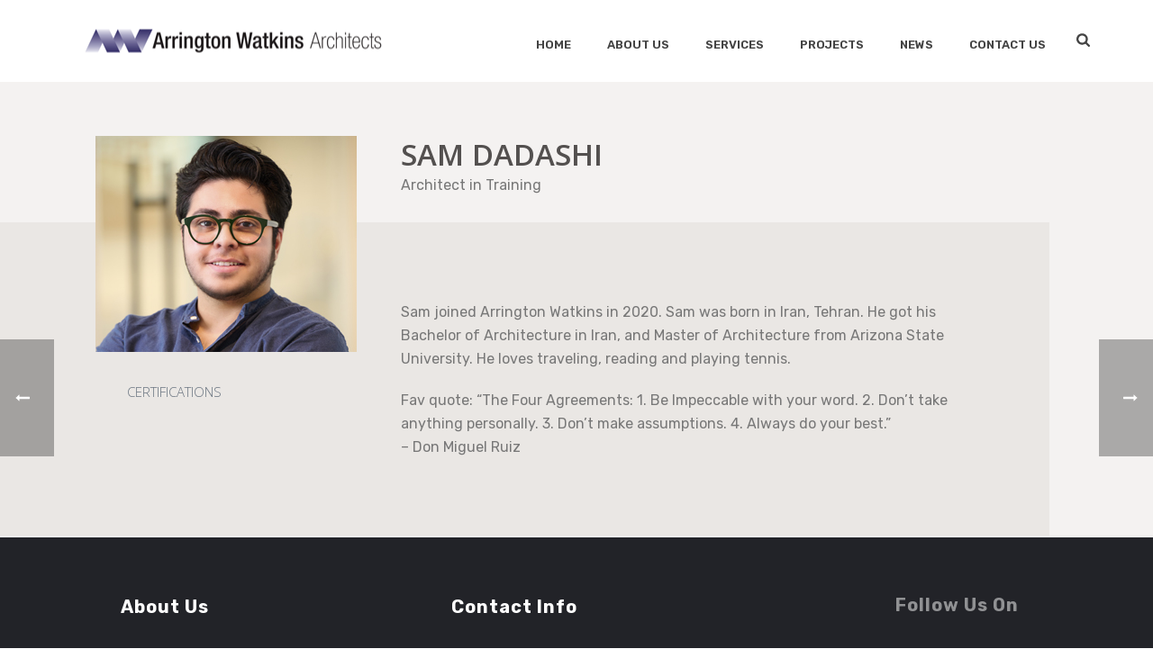

--- FILE ---
content_type: text/html; charset=UTF-8
request_url: https://awarch.com/team/sam-dadashi/
body_size: 19336
content:
<!DOCTYPE html>
<html lang="en-US" >
<head>
	
<meta charset="UTF-8" />
<meta name="viewport" content="width=device-width, initial-scale=1.0, minimum-scale=1.0, maximum-scale=1.0, user-scalable=0" />
<meta http-equiv="X-UA-Compatible" content="IE=edge,chrome=1" />
<meta name="format-detection" content="telephone=no">
<title>Sam Dadashi &#8211; Arrington Watkins Architects</title>
<script type="text/javascript">var ajaxurl = "https://awarch.com/wp-admin/admin-ajax.php"</script><meta name='robots' content='max-image-preview:large' />

		<style id="critical-path-css" type="text/css">
			body,html{width:100%;height:100%;margin:0;padding:0}.page-preloader{top:0;left:0;z-index:999;position:fixed;height:100%;width:100%;text-align:center}.preloader-preview-area{-webkit-animation-delay:-.2s;animation-delay:-.2s;top:50%;-webkit-transform:translateY(100%);-ms-transform:translateY(100%);transform:translateY(100%);margin-top:10px;max-height:calc(50% - 20px);opacity:1;width:100%;text-align:center;position:absolute}.preloader-logo{max-width:90%;top:50%;-webkit-transform:translateY(-100%);-ms-transform:translateY(-100%);transform:translateY(-100%);margin:-10px auto 0 auto;max-height:calc(50% - 20px);opacity:1;position:relative}.ball-pulse>div{width:15px;height:15px;border-radius:100%;margin:2px;-webkit-animation-fill-mode:both;animation-fill-mode:both;display:inline-block;-webkit-animation:ball-pulse .75s infinite cubic-bezier(.2,.68,.18,1.08);animation:ball-pulse .75s infinite cubic-bezier(.2,.68,.18,1.08)}.ball-pulse>div:nth-child(1){-webkit-animation-delay:-.36s;animation-delay:-.36s}.ball-pulse>div:nth-child(2){-webkit-animation-delay:-.24s;animation-delay:-.24s}.ball-pulse>div:nth-child(3){-webkit-animation-delay:-.12s;animation-delay:-.12s}@-webkit-keyframes ball-pulse{0%{-webkit-transform:scale(1);transform:scale(1);opacity:1}45%{-webkit-transform:scale(.1);transform:scale(.1);opacity:.7}80%{-webkit-transform:scale(1);transform:scale(1);opacity:1}}@keyframes ball-pulse{0%{-webkit-transform:scale(1);transform:scale(1);opacity:1}45%{-webkit-transform:scale(.1);transform:scale(.1);opacity:.7}80%{-webkit-transform:scale(1);transform:scale(1);opacity:1}}.ball-clip-rotate-pulse{position:relative;-webkit-transform:translateY(-15px) translateX(-10px);-ms-transform:translateY(-15px) translateX(-10px);transform:translateY(-15px) translateX(-10px);display:inline-block}.ball-clip-rotate-pulse>div{-webkit-animation-fill-mode:both;animation-fill-mode:both;position:absolute;top:0;left:0;border-radius:100%}.ball-clip-rotate-pulse>div:first-child{height:36px;width:36px;top:7px;left:-7px;-webkit-animation:ball-clip-rotate-pulse-scale 1s 0s cubic-bezier(.09,.57,.49,.9) infinite;animation:ball-clip-rotate-pulse-scale 1s 0s cubic-bezier(.09,.57,.49,.9) infinite}.ball-clip-rotate-pulse>div:last-child{position:absolute;width:50px;height:50px;left:-16px;top:-2px;background:0 0;border:2px solid;-webkit-animation:ball-clip-rotate-pulse-rotate 1s 0s cubic-bezier(.09,.57,.49,.9) infinite;animation:ball-clip-rotate-pulse-rotate 1s 0s cubic-bezier(.09,.57,.49,.9) infinite;-webkit-animation-duration:1s;animation-duration:1s}@-webkit-keyframes ball-clip-rotate-pulse-rotate{0%{-webkit-transform:rotate(0) scale(1);transform:rotate(0) scale(1)}50%{-webkit-transform:rotate(180deg) scale(.6);transform:rotate(180deg) scale(.6)}100%{-webkit-transform:rotate(360deg) scale(1);transform:rotate(360deg) scale(1)}}@keyframes ball-clip-rotate-pulse-rotate{0%{-webkit-transform:rotate(0) scale(1);transform:rotate(0) scale(1)}50%{-webkit-transform:rotate(180deg) scale(.6);transform:rotate(180deg) scale(.6)}100%{-webkit-transform:rotate(360deg) scale(1);transform:rotate(360deg) scale(1)}}@-webkit-keyframes ball-clip-rotate-pulse-scale{30%{-webkit-transform:scale(.3);transform:scale(.3)}100%{-webkit-transform:scale(1);transform:scale(1)}}@keyframes ball-clip-rotate-pulse-scale{30%{-webkit-transform:scale(.3);transform:scale(.3)}100%{-webkit-transform:scale(1);transform:scale(1)}}@-webkit-keyframes square-spin{25%{-webkit-transform:perspective(100px) rotateX(180deg) rotateY(0);transform:perspective(100px) rotateX(180deg) rotateY(0)}50%{-webkit-transform:perspective(100px) rotateX(180deg) rotateY(180deg);transform:perspective(100px) rotateX(180deg) rotateY(180deg)}75%{-webkit-transform:perspective(100px) rotateX(0) rotateY(180deg);transform:perspective(100px) rotateX(0) rotateY(180deg)}100%{-webkit-transform:perspective(100px) rotateX(0) rotateY(0);transform:perspective(100px) rotateX(0) rotateY(0)}}@keyframes square-spin{25%{-webkit-transform:perspective(100px) rotateX(180deg) rotateY(0);transform:perspective(100px) rotateX(180deg) rotateY(0)}50%{-webkit-transform:perspective(100px) rotateX(180deg) rotateY(180deg);transform:perspective(100px) rotateX(180deg) rotateY(180deg)}75%{-webkit-transform:perspective(100px) rotateX(0) rotateY(180deg);transform:perspective(100px) rotateX(0) rotateY(180deg)}100%{-webkit-transform:perspective(100px) rotateX(0) rotateY(0);transform:perspective(100px) rotateX(0) rotateY(0)}}.square-spin{display:inline-block}.square-spin>div{-webkit-animation-fill-mode:both;animation-fill-mode:both;width:50px;height:50px;-webkit-animation:square-spin 3s 0s cubic-bezier(.09,.57,.49,.9) infinite;animation:square-spin 3s 0s cubic-bezier(.09,.57,.49,.9) infinite}.cube-transition{position:relative;-webkit-transform:translate(-25px,-25px);-ms-transform:translate(-25px,-25px);transform:translate(-25px,-25px);display:inline-block}.cube-transition>div{-webkit-animation-fill-mode:both;animation-fill-mode:both;width:15px;height:15px;position:absolute;top:-5px;left:-5px;-webkit-animation:cube-transition 1.6s 0s infinite ease-in-out;animation:cube-transition 1.6s 0s infinite ease-in-out}.cube-transition>div:last-child{-webkit-animation-delay:-.8s;animation-delay:-.8s}@-webkit-keyframes cube-transition{25%{-webkit-transform:translateX(50px) scale(.5) rotate(-90deg);transform:translateX(50px) scale(.5) rotate(-90deg)}50%{-webkit-transform:translate(50px,50px) rotate(-180deg);transform:translate(50px,50px) rotate(-180deg)}75%{-webkit-transform:translateY(50px) scale(.5) rotate(-270deg);transform:translateY(50px) scale(.5) rotate(-270deg)}100%{-webkit-transform:rotate(-360deg);transform:rotate(-360deg)}}@keyframes cube-transition{25%{-webkit-transform:translateX(50px) scale(.5) rotate(-90deg);transform:translateX(50px) scale(.5) rotate(-90deg)}50%{-webkit-transform:translate(50px,50px) rotate(-180deg);transform:translate(50px,50px) rotate(-180deg)}75%{-webkit-transform:translateY(50px) scale(.5) rotate(-270deg);transform:translateY(50px) scale(.5) rotate(-270deg)}100%{-webkit-transform:rotate(-360deg);transform:rotate(-360deg)}}.ball-scale>div{border-radius:100%;margin:2px;-webkit-animation-fill-mode:both;animation-fill-mode:both;display:inline-block;height:60px;width:60px;-webkit-animation:ball-scale 1s 0s ease-in-out infinite;animation:ball-scale 1s 0s ease-in-out infinite}@-webkit-keyframes ball-scale{0%{-webkit-transform:scale(0);transform:scale(0)}100%{-webkit-transform:scale(1);transform:scale(1);opacity:0}}@keyframes ball-scale{0%{-webkit-transform:scale(0);transform:scale(0)}100%{-webkit-transform:scale(1);transform:scale(1);opacity:0}}.line-scale>div{-webkit-animation-fill-mode:both;animation-fill-mode:both;display:inline-block;width:5px;height:50px;border-radius:2px;margin:2px}.line-scale>div:nth-child(1){-webkit-animation:line-scale 1s -.5s infinite cubic-bezier(.2,.68,.18,1.08);animation:line-scale 1s -.5s infinite cubic-bezier(.2,.68,.18,1.08)}.line-scale>div:nth-child(2){-webkit-animation:line-scale 1s -.4s infinite cubic-bezier(.2,.68,.18,1.08);animation:line-scale 1s -.4s infinite cubic-bezier(.2,.68,.18,1.08)}.line-scale>div:nth-child(3){-webkit-animation:line-scale 1s -.3s infinite cubic-bezier(.2,.68,.18,1.08);animation:line-scale 1s -.3s infinite cubic-bezier(.2,.68,.18,1.08)}.line-scale>div:nth-child(4){-webkit-animation:line-scale 1s -.2s infinite cubic-bezier(.2,.68,.18,1.08);animation:line-scale 1s -.2s infinite cubic-bezier(.2,.68,.18,1.08)}.line-scale>div:nth-child(5){-webkit-animation:line-scale 1s -.1s infinite cubic-bezier(.2,.68,.18,1.08);animation:line-scale 1s -.1s infinite cubic-bezier(.2,.68,.18,1.08)}@-webkit-keyframes line-scale{0%{-webkit-transform:scaley(1);transform:scaley(1)}50%{-webkit-transform:scaley(.4);transform:scaley(.4)}100%{-webkit-transform:scaley(1);transform:scaley(1)}}@keyframes line-scale{0%{-webkit-transform:scaley(1);transform:scaley(1)}50%{-webkit-transform:scaley(.4);transform:scaley(.4)}100%{-webkit-transform:scaley(1);transform:scaley(1)}}.ball-scale-multiple{position:relative;-webkit-transform:translateY(30px);-ms-transform:translateY(30px);transform:translateY(30px);display:inline-block}.ball-scale-multiple>div{border-radius:100%;-webkit-animation-fill-mode:both;animation-fill-mode:both;margin:2px;position:absolute;left:-30px;top:0;opacity:0;margin:0;width:50px;height:50px;-webkit-animation:ball-scale-multiple 1s 0s linear infinite;animation:ball-scale-multiple 1s 0s linear infinite}.ball-scale-multiple>div:nth-child(2){-webkit-animation-delay:-.2s;animation-delay:-.2s}.ball-scale-multiple>div:nth-child(3){-webkit-animation-delay:-.2s;animation-delay:-.2s}@-webkit-keyframes ball-scale-multiple{0%{-webkit-transform:scale(0);transform:scale(0);opacity:0}5%{opacity:1}100%{-webkit-transform:scale(1);transform:scale(1);opacity:0}}@keyframes ball-scale-multiple{0%{-webkit-transform:scale(0);transform:scale(0);opacity:0}5%{opacity:1}100%{-webkit-transform:scale(1);transform:scale(1);opacity:0}}.ball-pulse-sync{display:inline-block}.ball-pulse-sync>div{width:15px;height:15px;border-radius:100%;margin:2px;-webkit-animation-fill-mode:both;animation-fill-mode:both;display:inline-block}.ball-pulse-sync>div:nth-child(1){-webkit-animation:ball-pulse-sync .6s -.21s infinite ease-in-out;animation:ball-pulse-sync .6s -.21s infinite ease-in-out}.ball-pulse-sync>div:nth-child(2){-webkit-animation:ball-pulse-sync .6s -.14s infinite ease-in-out;animation:ball-pulse-sync .6s -.14s infinite ease-in-out}.ball-pulse-sync>div:nth-child(3){-webkit-animation:ball-pulse-sync .6s -70ms infinite ease-in-out;animation:ball-pulse-sync .6s -70ms infinite ease-in-out}@-webkit-keyframes ball-pulse-sync{33%{-webkit-transform:translateY(10px);transform:translateY(10px)}66%{-webkit-transform:translateY(-10px);transform:translateY(-10px)}100%{-webkit-transform:translateY(0);transform:translateY(0)}}@keyframes ball-pulse-sync{33%{-webkit-transform:translateY(10px);transform:translateY(10px)}66%{-webkit-transform:translateY(-10px);transform:translateY(-10px)}100%{-webkit-transform:translateY(0);transform:translateY(0)}}.transparent-circle{display:inline-block;border-top:.5em solid rgba(255,255,255,.2);border-right:.5em solid rgba(255,255,255,.2);border-bottom:.5em solid rgba(255,255,255,.2);border-left:.5em solid #fff;-webkit-transform:translateZ(0);transform:translateZ(0);-webkit-animation:transparent-circle 1.1s infinite linear;animation:transparent-circle 1.1s infinite linear;width:50px;height:50px;border-radius:50%}.transparent-circle:after{border-radius:50%;width:10em;height:10em}@-webkit-keyframes transparent-circle{0%{-webkit-transform:rotate(0);transform:rotate(0)}100%{-webkit-transform:rotate(360deg);transform:rotate(360deg)}}@keyframes transparent-circle{0%{-webkit-transform:rotate(0);transform:rotate(0)}100%{-webkit-transform:rotate(360deg);transform:rotate(360deg)}}.ball-spin-fade-loader{position:relative;top:-10px;left:-10px;display:inline-block}.ball-spin-fade-loader>div{width:15px;height:15px;border-radius:100%;margin:2px;-webkit-animation-fill-mode:both;animation-fill-mode:both;position:absolute;-webkit-animation:ball-spin-fade-loader 1s infinite linear;animation:ball-spin-fade-loader 1s infinite linear}.ball-spin-fade-loader>div:nth-child(1){top:25px;left:0;animation-delay:-.84s;-webkit-animation-delay:-.84s}.ball-spin-fade-loader>div:nth-child(2){top:17.05px;left:17.05px;animation-delay:-.72s;-webkit-animation-delay:-.72s}.ball-spin-fade-loader>div:nth-child(3){top:0;left:25px;animation-delay:-.6s;-webkit-animation-delay:-.6s}.ball-spin-fade-loader>div:nth-child(4){top:-17.05px;left:17.05px;animation-delay:-.48s;-webkit-animation-delay:-.48s}.ball-spin-fade-loader>div:nth-child(5){top:-25px;left:0;animation-delay:-.36s;-webkit-animation-delay:-.36s}.ball-spin-fade-loader>div:nth-child(6){top:-17.05px;left:-17.05px;animation-delay:-.24s;-webkit-animation-delay:-.24s}.ball-spin-fade-loader>div:nth-child(7){top:0;left:-25px;animation-delay:-.12s;-webkit-animation-delay:-.12s}.ball-spin-fade-loader>div:nth-child(8){top:17.05px;left:-17.05px;animation-delay:0s;-webkit-animation-delay:0s}@-webkit-keyframes ball-spin-fade-loader{50%{opacity:.3;-webkit-transform:scale(.4);transform:scale(.4)}100%{opacity:1;-webkit-transform:scale(1);transform:scale(1)}}@keyframes ball-spin-fade-loader{50%{opacity:.3;-webkit-transform:scale(.4);transform:scale(.4)}100%{opacity:1;-webkit-transform:scale(1);transform:scale(1)}}		</style>

		<link rel='dns-prefetch' href='//cdnjs.cloudflare.com' />
<link rel='dns-prefetch' href='//s.w.org' />
<link rel="alternate" type="application/rss+xml" title="Arrington Watkins Architects &raquo; Feed" href="https://awarch.com/feed/" />
<link rel="alternate" type="application/rss+xml" title="Arrington Watkins Architects &raquo; Comments Feed" href="https://awarch.com/comments/feed/" />

<link rel="shortcut icon" href="/wp-content/uploads/2018/03/fevicon-02.png"  />
<script type="text/javascript">
window.abb = {};
php = {};
window.PHP = {};
PHP.ajax = "https://awarch.com/wp-admin/admin-ajax.php";PHP.wp_p_id = "5012";var mk_header_parallax, mk_banner_parallax, mk_page_parallax, mk_footer_parallax, mk_body_parallax;
var mk_images_dir = "https://awarch.com/wp-content/themes/jupiter/assets/images",
mk_theme_js_path = "https://awarch.com/wp-content/themes/jupiter/assets/js",
mk_theme_dir = "https://awarch.com/wp-content/themes/jupiter",
mk_captcha_placeholder = "Enter Captcha",
mk_captcha_invalid_txt = "Invalid. Try again.",
mk_captcha_correct_txt = "Captcha correct.",
mk_responsive_nav_width = 1140,
mk_vertical_header_back = "Back",
mk_vertical_header_anim = "1",
mk_check_rtl = true,
mk_grid_width = 1140,
mk_ajax_search_option = "fullscreen_search",
mk_preloader_bg_color = "#0a0002",
mk_accent_color = "#5f7291",
mk_go_to_top =  "true",
mk_smooth_scroll =  "true",
mk_preloader_bar_color = "#5f7291",
mk_preloader_logo = "/wp-content/uploads/2018/03/logo-icon.png";
var mk_header_parallax = false,
mk_banner_parallax = false,
mk_footer_parallax = false,
mk_body_parallax = false,
mk_no_more_posts = "No More Posts",
mk_typekit_id   = "",
mk_google_fonts = ["Open Sans:100italic,200italic,300italic,400italic,500italic,600italic,700italic,800italic,900italic,100,200,300,400,500,600,700,800,900","Rubik:100italic,200italic,300italic,400italic,500italic,600italic,700italic,800italic,900italic,100,200,300,400,500,600,700,800,900"],
mk_global_lazyload = false;
</script>
<link rel='stylesheet' id='sbi_styles-css'  href='https://awarch.com/wp-content/plugins/instagram-feed-pro/css/sbi-styles.min.css?ver=6.0.4' type='text/css' media='all' />
<link rel='stylesheet' id='sbsw_styles-css'  href='https://awarch.com/wp-content/plugins/social-wall/css/social-wall.min.css?ver=1.0.6' type='text/css' media='all' />
<link rel='stylesheet' id='wp-block-library-css'  href='https://awarch.com/wp-includes/css/dist/block-library/style.min.css?ver=5.9.12' type='text/css' media='all' />
<style id='global-styles-inline-css' type='text/css'>
body{--wp--preset--color--black: #000000;--wp--preset--color--cyan-bluish-gray: #abb8c3;--wp--preset--color--white: #ffffff;--wp--preset--color--pale-pink: #f78da7;--wp--preset--color--vivid-red: #cf2e2e;--wp--preset--color--luminous-vivid-orange: #ff6900;--wp--preset--color--luminous-vivid-amber: #fcb900;--wp--preset--color--light-green-cyan: #7bdcb5;--wp--preset--color--vivid-green-cyan: #00d084;--wp--preset--color--pale-cyan-blue: #8ed1fc;--wp--preset--color--vivid-cyan-blue: #0693e3;--wp--preset--color--vivid-purple: #9b51e0;--wp--preset--gradient--vivid-cyan-blue-to-vivid-purple: linear-gradient(135deg,rgba(6,147,227,1) 0%,rgb(155,81,224) 100%);--wp--preset--gradient--light-green-cyan-to-vivid-green-cyan: linear-gradient(135deg,rgb(122,220,180) 0%,rgb(0,208,130) 100%);--wp--preset--gradient--luminous-vivid-amber-to-luminous-vivid-orange: linear-gradient(135deg,rgba(252,185,0,1) 0%,rgba(255,105,0,1) 100%);--wp--preset--gradient--luminous-vivid-orange-to-vivid-red: linear-gradient(135deg,rgba(255,105,0,1) 0%,rgb(207,46,46) 100%);--wp--preset--gradient--very-light-gray-to-cyan-bluish-gray: linear-gradient(135deg,rgb(238,238,238) 0%,rgb(169,184,195) 100%);--wp--preset--gradient--cool-to-warm-spectrum: linear-gradient(135deg,rgb(74,234,220) 0%,rgb(151,120,209) 20%,rgb(207,42,186) 40%,rgb(238,44,130) 60%,rgb(251,105,98) 80%,rgb(254,248,76) 100%);--wp--preset--gradient--blush-light-purple: linear-gradient(135deg,rgb(255,206,236) 0%,rgb(152,150,240) 100%);--wp--preset--gradient--blush-bordeaux: linear-gradient(135deg,rgb(254,205,165) 0%,rgb(254,45,45) 50%,rgb(107,0,62) 100%);--wp--preset--gradient--luminous-dusk: linear-gradient(135deg,rgb(255,203,112) 0%,rgb(199,81,192) 50%,rgb(65,88,208) 100%);--wp--preset--gradient--pale-ocean: linear-gradient(135deg,rgb(255,245,203) 0%,rgb(182,227,212) 50%,rgb(51,167,181) 100%);--wp--preset--gradient--electric-grass: linear-gradient(135deg,rgb(202,248,128) 0%,rgb(113,206,126) 100%);--wp--preset--gradient--midnight: linear-gradient(135deg,rgb(2,3,129) 0%,rgb(40,116,252) 100%);--wp--preset--duotone--dark-grayscale: url('#wp-duotone-dark-grayscale');--wp--preset--duotone--grayscale: url('#wp-duotone-grayscale');--wp--preset--duotone--purple-yellow: url('#wp-duotone-purple-yellow');--wp--preset--duotone--blue-red: url('#wp-duotone-blue-red');--wp--preset--duotone--midnight: url('#wp-duotone-midnight');--wp--preset--duotone--magenta-yellow: url('#wp-duotone-magenta-yellow');--wp--preset--duotone--purple-green: url('#wp-duotone-purple-green');--wp--preset--duotone--blue-orange: url('#wp-duotone-blue-orange');--wp--preset--font-size--small: 13px;--wp--preset--font-size--medium: 20px;--wp--preset--font-size--large: 36px;--wp--preset--font-size--x-large: 42px;}.has-black-color{color: var(--wp--preset--color--black) !important;}.has-cyan-bluish-gray-color{color: var(--wp--preset--color--cyan-bluish-gray) !important;}.has-white-color{color: var(--wp--preset--color--white) !important;}.has-pale-pink-color{color: var(--wp--preset--color--pale-pink) !important;}.has-vivid-red-color{color: var(--wp--preset--color--vivid-red) !important;}.has-luminous-vivid-orange-color{color: var(--wp--preset--color--luminous-vivid-orange) !important;}.has-luminous-vivid-amber-color{color: var(--wp--preset--color--luminous-vivid-amber) !important;}.has-light-green-cyan-color{color: var(--wp--preset--color--light-green-cyan) !important;}.has-vivid-green-cyan-color{color: var(--wp--preset--color--vivid-green-cyan) !important;}.has-pale-cyan-blue-color{color: var(--wp--preset--color--pale-cyan-blue) !important;}.has-vivid-cyan-blue-color{color: var(--wp--preset--color--vivid-cyan-blue) !important;}.has-vivid-purple-color{color: var(--wp--preset--color--vivid-purple) !important;}.has-black-background-color{background-color: var(--wp--preset--color--black) !important;}.has-cyan-bluish-gray-background-color{background-color: var(--wp--preset--color--cyan-bluish-gray) !important;}.has-white-background-color{background-color: var(--wp--preset--color--white) !important;}.has-pale-pink-background-color{background-color: var(--wp--preset--color--pale-pink) !important;}.has-vivid-red-background-color{background-color: var(--wp--preset--color--vivid-red) !important;}.has-luminous-vivid-orange-background-color{background-color: var(--wp--preset--color--luminous-vivid-orange) !important;}.has-luminous-vivid-amber-background-color{background-color: var(--wp--preset--color--luminous-vivid-amber) !important;}.has-light-green-cyan-background-color{background-color: var(--wp--preset--color--light-green-cyan) !important;}.has-vivid-green-cyan-background-color{background-color: var(--wp--preset--color--vivid-green-cyan) !important;}.has-pale-cyan-blue-background-color{background-color: var(--wp--preset--color--pale-cyan-blue) !important;}.has-vivid-cyan-blue-background-color{background-color: var(--wp--preset--color--vivid-cyan-blue) !important;}.has-vivid-purple-background-color{background-color: var(--wp--preset--color--vivid-purple) !important;}.has-black-border-color{border-color: var(--wp--preset--color--black) !important;}.has-cyan-bluish-gray-border-color{border-color: var(--wp--preset--color--cyan-bluish-gray) !important;}.has-white-border-color{border-color: var(--wp--preset--color--white) !important;}.has-pale-pink-border-color{border-color: var(--wp--preset--color--pale-pink) !important;}.has-vivid-red-border-color{border-color: var(--wp--preset--color--vivid-red) !important;}.has-luminous-vivid-orange-border-color{border-color: var(--wp--preset--color--luminous-vivid-orange) !important;}.has-luminous-vivid-amber-border-color{border-color: var(--wp--preset--color--luminous-vivid-amber) !important;}.has-light-green-cyan-border-color{border-color: var(--wp--preset--color--light-green-cyan) !important;}.has-vivid-green-cyan-border-color{border-color: var(--wp--preset--color--vivid-green-cyan) !important;}.has-pale-cyan-blue-border-color{border-color: var(--wp--preset--color--pale-cyan-blue) !important;}.has-vivid-cyan-blue-border-color{border-color: var(--wp--preset--color--vivid-cyan-blue) !important;}.has-vivid-purple-border-color{border-color: var(--wp--preset--color--vivid-purple) !important;}.has-vivid-cyan-blue-to-vivid-purple-gradient-background{background: var(--wp--preset--gradient--vivid-cyan-blue-to-vivid-purple) !important;}.has-light-green-cyan-to-vivid-green-cyan-gradient-background{background: var(--wp--preset--gradient--light-green-cyan-to-vivid-green-cyan) !important;}.has-luminous-vivid-amber-to-luminous-vivid-orange-gradient-background{background: var(--wp--preset--gradient--luminous-vivid-amber-to-luminous-vivid-orange) !important;}.has-luminous-vivid-orange-to-vivid-red-gradient-background{background: var(--wp--preset--gradient--luminous-vivid-orange-to-vivid-red) !important;}.has-very-light-gray-to-cyan-bluish-gray-gradient-background{background: var(--wp--preset--gradient--very-light-gray-to-cyan-bluish-gray) !important;}.has-cool-to-warm-spectrum-gradient-background{background: var(--wp--preset--gradient--cool-to-warm-spectrum) !important;}.has-blush-light-purple-gradient-background{background: var(--wp--preset--gradient--blush-light-purple) !important;}.has-blush-bordeaux-gradient-background{background: var(--wp--preset--gradient--blush-bordeaux) !important;}.has-luminous-dusk-gradient-background{background: var(--wp--preset--gradient--luminous-dusk) !important;}.has-pale-ocean-gradient-background{background: var(--wp--preset--gradient--pale-ocean) !important;}.has-electric-grass-gradient-background{background: var(--wp--preset--gradient--electric-grass) !important;}.has-midnight-gradient-background{background: var(--wp--preset--gradient--midnight) !important;}.has-small-font-size{font-size: var(--wp--preset--font-size--small) !important;}.has-medium-font-size{font-size: var(--wp--preset--font-size--medium) !important;}.has-large-font-size{font-size: var(--wp--preset--font-size--large) !important;}.has-x-large-font-size{font-size: var(--wp--preset--font-size--x-large) !important;}
</style>
<link rel='stylesheet' id='cff_carousel_css-css'  href='https://awarch.com/wp-content/plugins/cff-extensions/cff-carousel/css/carousel.css?ver=1.2.3' type='text/css' media='all' />
<link rel='stylesheet' id='rs-plugin-settings-css'  href='https://awarch.com/wp-content/plugins/revslider/public/assets/css/settings.css?ver=5.4.8' type='text/css' media='all' />
<style id='rs-plugin-settings-inline-css' type='text/css'>
#rs-demo-id {}
</style>
<link rel='stylesheet' id='wp-job-manager-job-listings-css'  href='https://awarch.com/wp-content/plugins/wp-job-manager/assets/dist/css/job-listings.css?ver=d866e43503c5e047c6b0be0a9557cf8e' type='text/css' media='all' />
<link rel='stylesheet' id='cff-css'  href='https://awarch.com/wp-content/plugins/custom-facebook-feed-pro/assets/css/cff-style.min.css?ver=4.2.3' type='text/css' media='all' />
<link rel='stylesheet' id='theme-styles-css'  href='https://awarch.com/wp-content/themes/jupiter/assets/stylesheet/min/full-styles.6.0.2.css?ver=1518679896' type='text/css' media='all' />
<style id='theme-styles-inline-css' type='text/css'>
body { background-color:#fff; } .hb-custom-header #mk-page-introduce, .mk-header { background-color:#ffffff;background-size:cover;-webkit-background-size:cover;-moz-background-size:cover; } .hb-custom-header > div, .mk-header-bg { background-color:#fff; } .mk-classic-nav-bg { background-color:#fff; } .master-holder-bg { background-color:#fff; } #mk-footer { background-color:#222328; } #mk-boxed-layout { -webkit-box-shadow:0 0 0px rgba(0, 0, 0, 0); -moz-box-shadow:0 0 0px rgba(0, 0, 0, 0); box-shadow:0 0 0px rgba(0, 0, 0, 0); } .mk-news-tab .mk-tabs-tabs .is-active a, .mk-fancy-title.pattern-style span, .mk-fancy-title.pattern-style.color-gradient span:after, .page-bg-color { background-color:#fff; } .page-title { font-size:20px; color:#4d4d4d; text-transform:uppercase; font-weight:400; letter-spacing:2px; } .page-subtitle { font-size:14px; line-height:100%; color:#a3a3a3; font-size:14px; text-transform:none; } .header-style-1 .mk-header-padding-wrapper, .header-style-2 .mk-header-padding-wrapper, .header-style-3 .mk-header-padding-wrapper { padding-top:91px; } body { font-family:Open Sans } body, p, .mk-fancy-title { font-family:Rubik } @font-face { font-family:'star'; src:url('https://awarch.com/wp-content/themes/jupiter/assets/stylesheet/fonts/star/font.eot'); src:url('https://awarch.com/wp-content/themes/jupiter/assets/stylesheet/fonts/star/font.eot?#iefix') format('embedded-opentype'), url('https://awarch.com/wp-content/themes/jupiter/assets/stylesheet/fonts/star/font.woff') format('woff'), url('https://awarch.com/wp-content/themes/jupiter/assets/stylesheet/fonts/star/font.ttf') format('truetype'), url('https://awarch.com/wp-content/themes/jupiter/assets/stylesheet/fonts/star/font.svg#star') format('svg'); font-weight:normal; font-style:normal; } @font-face { font-family:'WooCommerce'; src:url('https://awarch.com/wp-content/themes/jupiter/assets/stylesheet/fonts/woocommerce/font.eot'); src:url('https://awarch.com/wp-content/themes/jupiter/assets/stylesheet/fonts/woocommerce/font.eot?#iefix') format('embedded-opentype'), url('https://awarch.com/wp-content/themes/jupiter/assets/stylesheet/fonts/woocommerce/font.woff') format('woff'), url('https://awarch.com/wp-content/themes/jupiter/assets/stylesheet/fonts/woocommerce/font.ttf') format('truetype'), url('https://awarch.com/wp-content/themes/jupiter/assets/stylesheet/fonts/woocommerce/font.svg#WooCommerce') format('svg'); font-weight:normal; font-style:normal; }
</style>
<link rel='stylesheet' id='mkhb-grid-css'  href='https://awarch.com/wp-content/themes/jupiter/header-builder/includes/assets/css/mkhb-grid.css?ver=6.0.2' type='text/css' media='all' />
<link rel='stylesheet' id='mkhb-render-css'  href='https://awarch.com/wp-content/themes/jupiter/header-builder/includes/assets/css/mkhb-render.css?ver=6.0.2' type='text/css' media='all' />
<link rel='stylesheet' id='js_composer_front-css'  href='https://awarch.com/wp-content/plugins/js_composer_theme/assets/css/js_composer.min.css?ver=5.4.5' type='text/css' media='all' />
<link rel='stylesheet' id='theme-options-css'  href='https://awarch.com/wp-content/uploads/mk_assets/theme-options-production-1768251947.css?ver=1768251947' type='text/css' media='all' />
<link rel='stylesheet' id='jupiter-child-custom-css'  href='https://awarch.com/wp-content/themes/jupiter-child/custom.css?ver=5.9.12' type='text/css' media='all' />
<link rel='stylesheet' id='mk-style-css'  href='https://awarch.com/wp-content/themes/jupiter-child/style.css?ver=5.9.12' type='text/css' media='all' />
<script type='text/javascript' src='https://awarch.com/wp-content/themes/jupiter/assets/js/plugins/wp-enqueue/min/webfontloader.js?ver=5.9.12' id='mk-webfontloader-js'></script>
<script type='text/javascript' id='mk-webfontloader-js-after'>
WebFontConfig = {
	timeout: 2000
}

if ( mk_typekit_id.length > 0 ) {
	WebFontConfig.typekit = {
		id: mk_typekit_id
	}
}

if ( mk_google_fonts.length > 0 ) {
	WebFontConfig.google = {
		families:  mk_google_fonts
	}
}

if ( (mk_google_fonts.length > 0 || mk_typekit_id.length > 0) && navigator.userAgent.indexOf("Speed Insights") == -1) {
	WebFont.load( WebFontConfig );
}
		
</script>
<script type='text/javascript' src='https://awarch.com/wp-includes/js/jquery/jquery.min.js?ver=3.6.0' id='jquery-core-js'></script>
<script type='text/javascript' src='https://awarch.com/wp-includes/js/jquery/jquery-migrate.min.js?ver=3.3.2' id='jquery-migrate-js'></script>
<script type='text/javascript' src='https://awarch.com/wp-content/plugins/revslider/public/assets/js/jquery.themepunch.tools.min.js?ver=5.4.8' id='tp-tools-js'></script>
<script type='text/javascript' src='https://awarch.com/wp-content/plugins/revslider/public/assets/js/jquery.themepunch.revolution.min.js?ver=5.4.8' id='revmin-js'></script>
<script type='text/javascript' src='//cdnjs.cloudflare.com/ajax/libs/jquery-easing/1.4.1/jquery.easing.min.js?ver=5.9.12' id='jquery-easing-js'></script>
<link rel="https://api.w.org/" href="https://awarch.com/wp-json/" /><link rel="EditURI" type="application/rsd+xml" title="RSD" href="https://awarch.com/xmlrpc.php?rsd" />
<link rel="wlwmanifest" type="application/wlwmanifest+xml" href="https://awarch.com/wp-includes/wlwmanifest.xml" /> 
<meta name="generator" content="WordPress 5.9.12" />
<link rel="canonical" href="https://awarch.com/team/sam-dadashi/" />
<link rel='shortlink' href='https://awarch.com/?p=5012' />
<link rel="alternate" type="application/json+oembed" href="https://awarch.com/wp-json/oembed/1.0/embed?url=https%3A%2F%2Fawarch.com%2Fteam%2Fsam-dadashi%2F" />
<link rel="alternate" type="text/xml+oembed" href="https://awarch.com/wp-json/oembed/1.0/embed?url=https%3A%2F%2Fawarch.com%2Fteam%2Fsam-dadashi%2F&#038;format=xml" />
<!-- Custom Facebook Feed JS vars -->
<script type="text/javascript">
var cffsiteurl = "https://awarch.com/wp-content/plugins";
var cffajaxurl = "https://awarch.com/wp-admin/admin-ajax.php";


var cfflinkhashtags = "false";
</script>
<meta property="og:site_name" content="Arrington Watkins Architects"/>
<meta property="og:image" content="https://awarch.com/wp-content/uploads/2021/10/sam-headshot-2023.jpg"/>
<meta property="og:url" content="https://awarch.com/team/sam-dadashi/"/>
<meta property="og:title" content="Sam Dadashi"/>
<meta property="og:description" content=""/>
<meta property="og:type" content="article"/>
<script> var isTest = false; </script>
<style id="js-media-query-css">.mk-event-countdown-ul:media(max-width:750px) li{width:90%;display:block;margin:0 auto 15px}.mk-event-countdown-ul-block li{width:90%;display:block;margin:0 auto 15px}.mk-process-steps:media(max-width:960px) ul:before{display:none!important}.mk-process-steps:media(max-width:960px) li{margin-bottom:30px!important;width:100%!important;text-align:center}</style><meta itemprop="author" content="" /><meta itemprop="datePublished" content="October 21, 2021" /><meta itemprop="dateModified" content="July 11, 2023" /><meta itemprop="publisher" content="Arrington Watkins Architects" /><meta name="generator" content="Powered by WPBakery Page Builder - drag and drop page builder for WordPress."/>
<!--[if lte IE 9]><link rel="stylesheet" type="text/css" href="https://awarch.com/wp-content/plugins/js_composer_theme/assets/css/vc_lte_ie9.min.css" media="screen"><![endif]--><meta name="generator" content="Powered by Slider Revolution 5.4.8 - responsive, Mobile-Friendly Slider Plugin for WordPress with comfortable drag and drop interface." />
<script type="text/javascript">function setREVStartSize(e){									
						try{ e.c=jQuery(e.c);var i=jQuery(window).width(),t=9999,r=0,n=0,l=0,f=0,s=0,h=0;
							if(e.responsiveLevels&&(jQuery.each(e.responsiveLevels,function(e,f){f>i&&(t=r=f,l=e),i>f&&f>r&&(r=f,n=e)}),t>r&&(l=n)),f=e.gridheight[l]||e.gridheight[0]||e.gridheight,s=e.gridwidth[l]||e.gridwidth[0]||e.gridwidth,h=i/s,h=h>1?1:h,f=Math.round(h*f),"fullscreen"==e.sliderLayout){var u=(e.c.width(),jQuery(window).height());if(void 0!=e.fullScreenOffsetContainer){var c=e.fullScreenOffsetContainer.split(",");if (c) jQuery.each(c,function(e,i){u=jQuery(i).length>0?u-jQuery(i).outerHeight(!0):u}),e.fullScreenOffset.split("%").length>1&&void 0!=e.fullScreenOffset&&e.fullScreenOffset.length>0?u-=jQuery(window).height()*parseInt(e.fullScreenOffset,0)/100:void 0!=e.fullScreenOffset&&e.fullScreenOffset.length>0&&(u-=parseInt(e.fullScreenOffset,0))}f=u}else void 0!=e.minHeight&&f<e.minHeight&&(f=e.minHeight);e.c.closest(".rev_slider_wrapper").css({height:f})					
						}catch(d){console.log("Failure at Presize of Slider:"+d)}						
					};</script>
		<style type="text/css" id="wp-custom-css">
			body.single-employees .theme-content {
    padding: 0 20px !important;
}
body.single-employees .theme-page-wrapper {
    margin: 0px auto !important;
}

/*****team*********/
.team_height_issue .mk-image-switch {

    height: 260px !important;

}
#filters li a.selected{ background:#333  !important;}

#filters li a {
    background: 
#73839d;
color:
    #fff !important;
    font-size: 16px;
    font-weight: 400 !important;
	border: 1px solid
#ebebeb;
	padding:13px 22px !important;
}
#isotope-list {
border: 1px solid
#ebebeb;
margin-top: -5px;
padding: 35px 25px 20px !important;
display: inline-block;
width: 86%;
}
#isotope-list .item-info h3 {
    font-size: 16px;
    color: 
    #404040;
    font-weight: 600;
    text-transform: uppercase;
    text-align: center;
	padding-top: 13px;
}
#isotope-list .item-info h6 {
    font-size: 16px;
    line-height: 1.66em;
    text-align: center;
	text-transform: uppercase;
}
#filters li{float:left; list-style:none; margin:0px;}

ul#filters{ margin-left:0px !important;}

/*****team*********/
.custom_team_design .a_text-transform-up {
    line-height: 30px !important;
}
.custom_team_design .team-member-position {
    line-height: 26px !important;
	font-size:16px !important; color:#333333 !important;}

.custom_team_design .mk-employees.c_cs.three-column .mk-employee-item {
    padding: 0 16px 33px 16px !important;
}




section#text-1 .textwidget{ line-height:26px !important;
	color:#fff; font-size:16px;
}
section#text-3 .textwidget{ line-height:26px !important;}
#mk-footer {
    background-color: #222328;
    padding: 50px 0 0px 0px !important;
}

.mk-footer-copyright {
    color: #8c8e91;
    width: 100% !important;
    text-align: center !important;
	display:inline-block !important;
	font-size:14px !important
}


#mk-footer .widget_social_networks .align-left {
  
    padding-top: 40px !important;
}

.image-hide-on-mobile{}
.image-hide-on-deskstop{ display:none;}
.banner-image-hide-d{ display:none;}

.box-show-mob{display:none;}
.quote-on-mobile{ display:none;}	
.left_justify{
	padding-left:35px;	
}
/*#f-text br{ display:none !important;}*/
.on-mobile-p{ display:none;}
li.cat-item-19 a, li.cat-item-13 a, li.cat-item-14 a, li.cat-item-15 a, li.cat-item-16 a, li.cat-item-17 a, li.cat-item-18 a{font-weight:bold;}

li.cat-item-19 ul.children a, li.cat-item-15 ul.children a, li.cat-item-16 ul.children a{font-weight:normal;}
#f-text{text-align: left; font-size: 17px; color: #fff;  }
.box1-s p{ font-size:20px;color:#fff;
    padding: 45px 20px 15px 20px;background:#007577;    display: inline-block;
    width: 78% !important;height: 100px; margin-bottom:7px !important;}

#menu-item-1771 .megamenu-title{visibility:hidden;}

.box2-s p{ font-size:20px;color:#fff;
padding: 39px 20px 0 20px;background:#534f4f; line-height:24px;display: inline-block;width: 78% !important;height: 120px;margin-bottom:7px !important; }

.box3-s p{ font-size:20px;color:#fff;
padding: 25px 20px 16px 20px;background:#da6726; line-height:24px;display: inline-block;width: 100% !important;height: 30px;margin-bottom:8px !important;}

.box4-s p{ font-size:20px;color:#fff;
	padding: 28px 20px 21px 20px;
background:#80647d; line-height:24px;display: inline-block;width: 100% !important;height: 30px;margin-bottom:7px !important;}

.box5-s p{ font-size:20px;color:#fff;
padding: 39px 20px 0 20px;background:#a21d41; line-height:24px;display: inline-block;width: 83% !important;height: 80px;margin-bottom:7px !important;}

.box6-s p{ font-size:20px;color:#fff;
padding: 39px 20px 0 20px;background:#004685; line-height:24px;display: inline-block;width: 83% !important;height: 80px;margin-bottom:7px !important;}

.box7-s p{ font-size:20px;color:#fff;
 padding:20px 20px;background:#ecbd74; line-height:24px;display: inline-block;width: 100% !important;height: 80px;margin-bottom:7px !important;}
.box7-s strong{ font-size:32px !important;color:#fff !important;}
.box8-s p{ font-size:20px;color:#fff;
padding: 39px 20px 0 20px;background:#5e718f; line-height:24px;display: inline-block;width: 89% !important;height: 80px;margin-bottom:7px !important;}
.box9-s p{ font-size:20px;color:#fff;
 padding: 39px 20px 0 20px;background:#72a075; line-height:24px;display: inline-block;width: 100% !important;height: 80px;margin-bottom:7px !important;}

.box10-s p{ font-size:20px;color:#fff;
 padding: 25px 20px 15px 20px;background:#4e3976; line-height:24px;display: inline-block;width: 83% !important;height: 80px;margin-bottom:7px !important;}


.box11-s p{ font-size:20px;color:#fff;
 padding: 25px 20px 15px 20px;background:#9c513c; line-height:24px;display: inline-block;width: 83% !important;height: 80px;}

.box12-s p{ font-size:20px;color:#fff;
    padding: 25px 20px 15px 20px;;background:#a21d41; line-height:24px;display: inline-block;width: 100% !important;height: 80px;}


.box-left-s p{
	font-size:30px;color:#fff;
 padding:20px 20px;background:#5e718f; line-height:64px;display: inline-block;width: 97% !important; padding:165.5px 0px; text-align:center;
}
.box-left-s p strong{ font-size:80px !important;color:#fff !important;}



#bio-detail-projects p{ color:#414040 !important;}
.has-mega-menu>ul.sub-menu>li:nth-child(4).mega_col_4{ background:#cccccc !important; height:320px !important;}
#column-4{color:#fff !important; text-align:center !important;}
#column-4::after{background-color: #fff !important;
    left: 50% !important;
    position: relative;
    margin-left: -10px;}
.megamenu-title{ padding-top:20px !important;}
.has-mega-menu>ul.sub-menu>li:nth-child(4).mega_col_4 a{color:#fff !important; text-align:center !important;}
.main-navigation-ul li.has-mega-menu>ul.sub-menu{ padding:0px !important;}
.has-mega-menu>ul.sub-menu>li.mega_col_4{ width:25% !important;}

.has-mega-menu>ul.sub-menu>li:nth-child(4).mega_col_4 .megamenu-title:after{background-color: #fff !important;
    left: 50% !important;
    position: relative;
    margin-left: -10px;}


.side-bar-heading {
    font-size: 18px;
    color: #404040;
    font-weight: 600;
    text-transform: uppercase;
    border-top: 4px solid #404040;
    padding-top: 15px;
}
.widget-img-box{ display:inline-block; width:100%;}
.round-img {
    width: 80px;
    height: 80px;
    border-radius: 50%;
    display: block;
    overflow: hidden;
    margin: -60px auto;
    border: 1px solid #ccc; 
}
.round-img img{width:80px; height:80px !important; border-radius:50%; display:inline-block;}
.w-heading{ padding:66px 0 30px 0; display:inline-block;width:100%;display:inline-block;text-align: center;    border: 1px solid #ccc;
	border-top:none !important;
}




.single-post .content-holder h1.the-title {
    text-align: left;
    font-weight: normal !important;
    margin-left: 2% !important;
    margin-top: 10% !important;
	 max-width:70%;
}

.single-post .content-holder .mk-author-avatar {
    display: none !important;
}

.single-post .content-holder .mk-author-name {
    display: none !important;
}

.single-post .content-holder .mk-publish-date {
    display: none !important;
}
.custom-blog p{color:#53504f !important;}
.rcent-post h2{ font-size:18px !important;}

.widget .mk-searchform i{top:5px;}
.mk-single-content p{color:#53504f;}

.box-hover:hover{ background:#ccc !important;}

#res-tab-slider .mk-slider-image img{
    width: auto !important;
	
}
.mk-slider-image {
    text-align: right;
}
.medium-text p{ font-size:26px !important; line-height:34px !important;    color: #53504f !important;}
.padding-left{ padding-left:40px !important;}
.padding-right{ padding-right:40px !important;}


.map_area iframe{ height:290px !important;}
#sortable-custom-design section#loop-6:after {
    display: block;
    height: 100%;
    display: inline-block;
    background: #73839d;
    position: absolute;
    width: 1px;
    content: "";
    left: -30px;
    margin-top: 0px;
}


#sortable-custom-design .mk-portfolio-classic-item .featured-image {
    position: relative;
    width: 200px;
    float: left;
}
#sortable-custom-design .the-excerpt
{color:#333 !important;}
#sortable-custom-design .the-title{ float:right; width:42% ;}
#sortable-custom-design .portfolio-meta-wrapper{ padding:0px;} #sortable-custom-design .item-holder{ border:none !important;}
#sortable-custom-design .portfolio-categories {
    margin-top: 20px;
}
#sortable-custom-design #mk-tabs .wpb_tab{ border: none !important;}
#sortable-custom-design .portfolio-grid {
    overflow: hidden;
    padding-left: 20px;
}
#sortable-custom-design #mk-tabs .wpb_tabs_nav a{ background:#fff !important; border:1px solid #fff !important; font-size:20px !important; font-weight:100 !important}
#sortable-custom-design .mk-portfolio-classic-item {
    margin-top: 0px;
}

#sortable-custom-design #mk-tabs .wpb_tabs_nav a:before{ background:#fff !important; }

#sortable-custom-design .ui-state-active a{color:#73839d !important;}

#sortable-custom-design #mk-tabs.vertical-style .wpb_tabs_nav {
    width: 20%;
    border-right: 1px solid #5f7291 !important;
}

#sortable-custom-design #mk-tabs .wpb_tab{ padding-top:0px !important;}

#sortable-custom-design #mk-filter-portfolio.sortable-classic-style ul li a{font-size:16px !important;    padding: 6px 20px 0 0;
    line-height: 26px;}

#sortable-custom-design #mk-filter-portfolio.sortable-classic-style ul li a.current {
 
    background: none !important;
    border-radius: 2px;
    color: #73839d !important;
}

/*************/


header#mk-filter-portfolio{float:left;width:23% ;}
section#loop-8{float:left;    width: 75% ;clear:none !important;margin-top: 48px;

}

#mk-filter-portfolio.sortable-classic-style ul li{display:block;}
/*********************/




#portfolio-style .mk-portfolio-classic-item .featured-image {
    position: relative;
    width: 200px !important;
    float: left;
}
#portfolio-style .the-excerpt
{color:#333 !important;}
#portfolio-style .the-title{ float:right !important; width:42% !important;}
#portfolio-style .portfolio-meta-wrapper{ padding:0px;} #portfolio-style .item-holder{ border:none !important;}
#portfolio-style .portfolio-categories {
    margin-top: 20px;
}
#portfolio-style #mk-tabs .wpb_tab{ border: none !important;}
#portfolio-style .portfolio-grid {
    overflow: hidden;
    padding-left: 20px;
}
#portfolio-style #mk-tabs .wpb_tabs_nav a{ background:#fff !important; border:1px solid #fff !important; font-size:20px !important; font-weight:100 !important}
#portfolio-style .mk-portfolio-classic-item {
    margin-top: 0px;
}

#portfolio-style #mk-tabs .wpb_tabs_nav a:before{ background:#fff !important; }

#portfolio-style .ui-state-active a{color:#73839d !important;}

#portfolio-style #mk-tabs.vertical-style .wpb_tabs_nav {
    width: 20%;
    border-right: 1px solid #5f7291 !important;
}

#portfolio-style #mk-tabs .wpb_tab{ padding-top:0px !important;}


#team-section #mk-tabs .wpb_tabs_nav a{ background:#73839d ;color:#fff !important;font-size: 16px;
    font-weight: 400 !important;}
#team-section .ui-state-active a{ background:#333 !important}

#mk-footer #social-3{
    margin-bottom: 20px;
    float: right !important;
}

.custom-port .mk-portfolio-item.fadebox-hover .add-gradient {
    background: rgba(115,131,157,0.9) !important;
}
.custom-port .mk-portfolio-item.zoomin-hover .image-hover-overlay {
     background: rgba(115,131,157,1) !important;
}
.custom-port .portfolio-date{
	text-align:left !important;
}

.custom-port .the-title{text-align:left !important; font-size:18px !important; font-weight:bold !important;
    width: 89%;
    line-height: 30px !important; position:relative !important;top:30px !important;

}
.custom-port .mk-portfolio-item.zoomin-hover .icons-holder{top:60% !important;}
.custom-port .featured-image:hover .image-hover-overlay {
    opacity: 0.8 !important;
}
.custom-port .portfolio-date{text-align: left !important;
    width: 100% !important;
    display: inline-block;
    padding-left: 20px;
position:relative !important;
top:20px !important;}
.custom-port .mk-portfolio-item.zoomin-hover .image-hover-overlay:before{ border:none !important;}
.custom-port .mk-portfolio-item.zoomin-hover .image-hover-overlay:after{ border:none !important;}



.quote-bg{ background: url(https://206.189.214.241/wp-content/uploads/2018/03/quotes.png) no-repeat right center; background-size: 12% 100%;}
.padding-col2{ padding-left:40px !important;}



body.single .featured-image{display:none;}
.portfolio-similar-posts-image{ padding:0 10px !important;}

.hding p{ font-size:35px !important;color:#53504f;}

#mk-footer #social-2{ float:right !important;}
#mk-footer section#text-1 {
    float: left;
}
.custom-s .mk-box-icon-2-image{width:55px !important;float:left !important; display:inline-block;}
.custom-s .mk-box-icon-2-content {
    color: #ffffff;
    float: right;
    width: 77%;
    font-size: 13px;
}
.custom-s{width:100% !important; display:inline-block;}

.mk-header-bg {
    background-color:#fff !important;
}
#footer-info .mk-box-icon .rounded-circle.left-side .small-size {
    margin-left: 60px!important;
}
#footer-info .mk-box-icon .rounded-circle .small {
    width: 30px!important;
    height: 30px!important;
    line-height: 30px!important;
}
#footer-info .footer-info i{font-size:20px !important;}
#footer-info .mk-box-icon.simple_ultimate-style .mk-main-ico.small .mk-svg-icon {
    height: 16px!important;
    width: 16px!important;
}
#mk-footer {
    background-color: #222328;padding: 10px 0 0;
}
#mk-footer .footer-wrapper {
    padding: 0px 0 !important; 
}

@media (max-width:1140px){
	
/**	.mk-header-holder {
    display: none !important;
}
	**/
.mob-standard-logo {
    display: inline-block;
    position: relative !important;
    top: 17px !important;
}	
.mob-icon-menu.mob-menu-icon {
    top: 18px !important;
	position: relative !important;}
	
	
	
	
}



@media (max-width:980px){
#footer-info h2{ font-size:18px !important;}
.custom-s .mk-box-icon-2-image{ width:100% !important; display:block !important; margin-bottom:15px;}
.custom-s .mk-box-icon-2-content{ width:100% !important; }
	
}

@media (max-width:768px){
	.mk-single-employee .employees-featured-image{ display:none !important;}
	.mk-single-employee .single-employee-sidebar{ display:none !important;}
	.single-employee-content h2{ margin-top:20px !important;}
body.single-employees	.theme-content{ padding:0px !important;}	
	
	
/**************/	
	
	
	
	.revulation-slider-hide{ display:none !important;}	
.image-hide-on-mobile{ display:none;}
.image-hide-on-deskstop{ display:block;}	
.banner-image-hide-d{ display:block;}	
	
	
	.box-show-mob{ display:block;}
	.show-on-deskstop{ display:none;}
.qhote-show-ondesk{ display:none;}
.quote-on-mobile{ display:block;}
	.quote-on-mobile p{ text-align:center;}	
	.quote-on-mobile h4{ text-align:center;}	 
.quote-on-mobile #padding-32 {
    height: 0px !important;
}	
	
	
	
	
	.center-all p{ text-align:center !important;}	
	.center-all .vc_custom_heading{ text-align:center !important;}
	.center-all .vc_sep_width_20{ width:100px !important; text-align:center !important; margin: 0px auto !important;}	
.center-all .vc_sep_width_10 {
    width: 100px !important; margin:0 auto !important; display:block !important;
}	
.center-all .child{ text-align:center !important; width:100% !important;  display:inline-block !important;}
.center-all .fancybox-title{ margin-right:0px !important; text-align:center !important;}
	.center-all h3{ text-align:center !important;}	
	.center-all hr{ margin:20px auto !important;}	
	text-1 a{ text-align:left !important;}	
#f-text{text-align: left; line-height:24px;}
	.center-all .vc_btn3-inline{ width:100% !important; text-align:center !important;}
	.center-all-h{ text-align:center !important;}	
	.center-all-h h2{ text-align:center !important;}	
	.pl-res{ padding:20px 30px !important;}	
	#mk-footer #social-3{ margin:0 auto !important; width:100% !important; float:none !important;}
	#mk-footer .widget_social_networks .align-left{ padding-top:0px !important;}
	
	.box1-s p, .box2-s p, .box3-s p, .box4-s p,.box5-s p,.box6-s p, .box7-s p, .box8-s p, .box9-s p, .box10-s p, .box11-s p, .box12-s p{ width:100% !important;}
	
.mk-slider-image {
    text-align: center !important;
}
	
 .quote-bg{ background-image:none !important; text-align:center !important;}
 .padding-col2{ padding-left:20px !important;}
	.custom-port .portfolio-date{
	text-align:center !important;}
.custom-port .the-title{text-align:center !important; font-size:20px !important; font-weight:bold !important;
    width: 100%;
    line-height: 30px !important;}
	.custom-port .mk-portfolio-item.zoomin-hover .icons-holder{top:60% !important;}
	.custom-port .the-title{ display:inline !important; font-size:15px !important;}
	.custom-port .portfolio-date{ display:none !important;}
	.res-image-h{ height:320px !important;}
.padding-left{ padding-left:0px !important;}
.padding-right{ padding-right:0px !important;}	
	section#loop-8{width:100% !important;}
.padding-left {
    padding-left: 20px !important;
}	
.padding-right {
    padding-right: 20px !important;
}	
.left_justify{
	padding-left:0px;	
}	
}

@media (max-width:767px){

	.on-desk{ display:none !important;}	
	.on-mobile-p{display:inline-block;}	
.mk-loadmore-button{ width:300px !important; display:block !important; margin:10px auto !important;}
.tp-bgimg{
	 background-size:100% !important;
	background-position:center top !important;
	background-size: cover !important;
}	
.team_banner .tp-bgimg{
	background-position:center top !important;
	background-size: cover !important;
	height:200px !important;
}	
	
	#isotope-list{ text-align:center !important; width:300px !important; margin:0 auto !important; display:block !important;}	

	
	#isotope-list .isotope-emp-item {
    margin: 0 auto;
    display: block;
    width: 467px;
}	
#filters {
    display: inline-block;
    width: 100%;
    padding: 0 30px;
}	
#isotope-list {
	width: 82% !important;
	}	
	
}

@media (max-width:601px){
#isotope-list .isotope-emp-item {
    margin: 0 auto;
    display: block;
    width: 467px;
}	
#filters {
    display: inline-block;
    width: 100%;
    padding: 0 30px;
}	
#isotope-list {
	width: 82% !important;
	}	
.design-team.item {
    width: 301px;
    display: inline-block;
}		
	.tp-leftarrow.tparrows {
    display: none !important;
}
	.tp-rightarrow.tparrows {
    display: none !important;
}
	#team-section #mk-tabs .wpb_tab{ padding-left:0px !important; padding-right:0px !important;}	
.padding-right {
    padding-right: 20px !important;
    padding-left: 20px !important;
}
		#f-text br{ display:block !important;}
		.mob-standard-logo {
    width: auto !important;
}
	.header-logo a img {
    max-width: inherit !important;
}
}
@media (max-width:550px){
#isotope-list .isotope-emp-item {
    margin: 0 auto;
    display: block;
    width: 378px;
    text-align: center;
}
}	
@media (max-width:480px){
#isotope-list .isotope-emp-item {
    margin: 0 auto;
    display: block;
    width: 100%;
    text-align: center;
}	
.team_height_issue .wpb_wrapper .mk-image-switch {
    width: 100% !important;
    height: 100% !important;
}
.team_height_issue .image__container {
    width: 100% !important;
    height: 100% !important;
}	
	
.mk-loadmore-button {
    width: 94%!important;
}	
.heading_setting h2 {
    font-size: 22px !important;
}
.heading_setting strong {
    font-size: 16px !important;
    line-height: 28px !important;
}	
	.custom-port .the-title{ display:inline-block !important; font-size:13px !important; top:5px !important; position:relative !important; text-align:center !important;}
.hding p{
	font-size: 30px !important;	}
.box-left-s p{
	width:100% !important;	
}	
	.paraha_graph_set p{ padding-right:0px !important; font-size:14px;}

}
@media (max-width: 420px){

.back_ground {
    padding-right: 14px !important;
    padding-left: 14px !important;
}
.back_ground h2{
 font-size: 20px !important;
}	
}
@media (max-width: 320px){
.hding p {
    font-size: 22px !important;
}
	.custom-port .the-title{ display:inline-block !important; font-size:13px !important; top:25px !important; position:relative !important; text-align:center !important;}
	h2{ font-size:18px !important;}
#isotope-list{ text-align:center !important; width:85% !important; margin:0 auto !important; display:block !important;}		
	.isotope-emp-item	{ padding:0px !important;}
.mk-image-switch .image__container {
	max-width: 100% !important;
	}	
.image_space .mk-image-switch {
    max-width: 100% !important;
}	
}		</style>
		<meta name="generator" content="Jupiter Child Theme " />
<style type="text/css" data-type="vc_shortcodes-custom-css">.vc_custom_1526442941532{padding-bottom: 15px !important;background-color: #f4f2f1 !important;}.vc_custom_1524565951571{background-color: #f4f2f1 !important;}.vc_custom_1634852171413{margin-bottom: 0px !important;border-bottom-width: 1px !important;padding-bottom: 0px !important;border-bottom-color: #53504f !important;border-bottom-style: none !important;}.vc_custom_1634852185185{margin-bottom: 0px !important;}.vc_custom_1634852454165{margin-bottom: 0px !important;}</style><noscript><style type="text/css"> .wpb_animate_when_almost_visible { opacity: 1; }</style></noscript></head>

<body data-rsssl=1 class="employees-template-default single single-employees postid-5012 jupiter-child-theme wpb-js-composer js-comp-ver-5.4.5 vc_responsive" itemscope="itemscope" itemtype="https://schema.org/WebPage"  data-adminbar="">

	<div class="mk-body-loader-overlay page-preloader" style="background-color:#0a0002;"><img alt="Arrington Watkins Architects" class="preloader-logo" src="/wp-content/uploads/2018/03/logo-icon.png" width="" height="" > <div class="preloader-preview-area">  <div class="ball-clip-rotate-pulse">
                            <div style="background-color: #ffffff"></div>
                            <div style="border-color: #ffffff transparent #ffffff transparent;"></div>
                        </div>  </div></div>
	<!-- Target for scroll anchors to achieve native browser bahaviour + possible enhancements like smooth scrolling -->
	<div id="top-of-page"></div>

		<div id="mk-boxed-layout">

			<div id="mk-theme-container" >

				 
    <header data-height='90'
                data-sticky-height='88'
                data-responsive-height='90'
                data-transparent-skin=''
                data-header-style='1'
                data-sticky-style='slide'
                data-sticky-offset='30%' id="mk-header-1" class="mk-header header-style-1 header-align-left  toolbar-false menu-hover-1 sticky-style-slide mk-background-stretch boxed-header " role="banner" itemscope="itemscope" itemtype="https://schema.org/WPHeader" >
                    <div class="mk-header-holder">
                                <div class="mk-header-inner add-header-height">

                    <div class="mk-header-bg "></div>

                    
                                                <div class="mk-grid header-grid">
                    
                            <div class="mk-header-nav-container one-row-style menu-hover-style-1" role="navigation" itemscope="itemscope" itemtype="https://schema.org/SiteNavigationElement" >
                                <nav class="mk-main-navigation js-main-nav"><ul id="menu-main-menu" class="main-navigation-ul"><li id="menu-item-530" class="menu-item menu-item-type-post_type menu-item-object-page menu-item-home no-mega-menu"><a class="menu-item-link js-smooth-scroll"  href="https://awarch.com/">Home</a></li>
<li id="menu-item-2582" class="menu-item menu-item-type-post_type menu-item-object-page menu-item-has-children no-mega-menu"><a class="menu-item-link js-smooth-scroll"  href="https://awarch.com/about-us/">About Us</a>
<ul style="" class="sub-menu ">
	<li id="menu-item-4583" class="menu-item menu-item-type-post_type menu-item-object-page"><a class="menu-item-link js-smooth-scroll"  href="https://awarch.com/our-team/">Our Team</a></li>
	<li id="menu-item-3939" class="menu-item menu-item-type-post_type menu-item-object-page"><a class="menu-item-link js-smooth-scroll"  href="https://awarch.com/history/">History</a></li>
</ul>
</li>
<li id="menu-item-1427" class="menu-item menu-item-type-post_type menu-item-object-page menu-item-has-children no-mega-menu"><a class="menu-item-link js-smooth-scroll"  href="https://awarch.com/services/">SERVICES</a>
<ul style="" class="sub-menu ">
	<li id="menu-item-2754" class="menu-item menu-item-type-post_type menu-item-object-page"><a class="menu-item-link js-smooth-scroll"  href="https://awarch.com/architecture/">Architecture</a></li>
	<li id="menu-item-2415" class="menu-item menu-item-type-post_type menu-item-object-page"><a class="menu-item-link js-smooth-scroll"  href="https://awarch.com/master-planning-services/">Master Planning Services</a></li>
	<li id="menu-item-2810" class="menu-item menu-item-type-post_type menu-item-object-page"><a class="menu-item-link js-smooth-scroll"  href="https://awarch.com/programming-services/">Programming Services</a></li>
	<li id="menu-item-2752" class="menu-item menu-item-type-post_type menu-item-object-page"><a class="menu-item-link js-smooth-scroll"  href="https://awarch.com/facility-assessments/">Facility Assessments</a></li>
	<li id="menu-item-2416" class="menu-item menu-item-type-post_type menu-item-object-page"><a class="menu-item-link js-smooth-scroll"  href="https://awarch.com/bim-technology/">BIM/Technology</a></li>
	<li id="menu-item-2417" class="menu-item menu-item-type-post_type menu-item-object-page"><a class="menu-item-link js-smooth-scroll"  href="https://awarch.com/sustainable-design/">Sustainable Design</a></li>
	<li id="menu-item-2753" class="menu-item menu-item-type-post_type menu-item-object-page"><a class="menu-item-link js-smooth-scroll"  href="https://awarch.com/construction-administration/">Construction Administration</a></li>
</ul>
</li>
<li id="menu-item-870" class="menu-item menu-item-type-post_type menu-item-object-page menu-item-has-children no-mega-menu"><a class="menu-item-link js-smooth-scroll"  href="https://awarch.com/projects/">Projects</a>
<ul style="" class="sub-menu ">
	<li id="menu-item-2763" class="menu-item menu-item-type-custom menu-item-object-custom menu-item-has-children"><a class="menu-item-link js-smooth-scroll"  href="/projects/?term=justice">Justice</a><i class="menu-sub-level-arrow"><svg  class="mk-svg-icon" data-name="mk-icon-angle-right" data-cacheid="icon-697f2589d792c" style=" height:16px; width: 5.7142857142857px; "  xmlns="http://www.w3.org/2000/svg" viewBox="0 0 640 1792"><path d="M595 960q0 13-10 23l-466 466q-10 10-23 10t-23-10l-50-50q-10-10-10-23t10-23l393-393-393-393q-10-10-10-23t10-23l50-50q10-10 23-10t23 10l466 466q10 10 10 23z"/></svg></i>
	<ul style="" class="sub-menu ">
		<li id="menu-item-2573" class="menu-item menu-item-type-custom menu-item-object-custom"><a class="menu-item-link js-smooth-scroll"  href="/projects/?term=courts">Courts</a></li>
		<li id="menu-item-2575" class="menu-item menu-item-type-custom menu-item-object-custom"><a class="menu-item-link js-smooth-scroll"  href="/projects/?term=jails">Jails</a></li>
		<li id="menu-item-2576" class="menu-item menu-item-type-custom menu-item-object-custom"><a class="menu-item-link js-smooth-scroll"  href="/projects/?term=prisons">Prisons</a></li>
	</ul>
</li>
	<li id="menu-item-2571" class="menu-item menu-item-type-custom menu-item-object-custom"><a class="menu-item-link js-smooth-scroll"  href="/projects/?term=military">Military</a></li>
	<li id="menu-item-2572" class="menu-item menu-item-type-custom menu-item-object-custom"><a class="menu-item-link js-smooth-scroll"  href="/projects/?term=native-american">Native American</a></li>
	<li id="menu-item-2765" class="menu-item menu-item-type-custom menu-item-object-custom menu-item-has-children"><a class="menu-item-link js-smooth-scroll"  href="/projects/?term=office">Office</a><i class="menu-sub-level-arrow"><svg  class="mk-svg-icon" data-name="mk-icon-angle-right" data-cacheid="icon-697f2589d7dda" style=" height:16px; width: 5.7142857142857px; "  xmlns="http://www.w3.org/2000/svg" viewBox="0 0 640 1792"><path d="M595 960q0 13-10 23l-466 466q-10 10-23 10t-23-10l-50-50q-10-10-10-23t10-23l393-393-393-393q-10-10-10-23t10-23l50-50q10-10 23-10t23 10l466 466q10 10 10 23z"/></svg></i>
	<ul style="" class="sub-menu ">
		<li id="menu-item-2579" class="menu-item menu-item-type-custom menu-item-object-custom"><a class="menu-item-link js-smooth-scroll"  href="/projects/?term=new-building">New Building</a></li>
		<li id="menu-item-2873" class="menu-item menu-item-type-custom menu-item-object-custom"><a class="menu-item-link js-smooth-scroll"  href="/projects/?term=ti-renovations">TI Renovations</a></li>
	</ul>
</li>
	<li id="menu-item-2764" class="menu-item menu-item-type-custom menu-item-object-custom menu-item-has-children"><a class="menu-item-link js-smooth-scroll"  href="/projects/?term=public-safety">Public Safety</a><i class="menu-sub-level-arrow"><svg  class="mk-svg-icon" data-name="mk-icon-angle-right" data-cacheid="icon-697f2589d809f" style=" height:16px; width: 5.7142857142857px; "  xmlns="http://www.w3.org/2000/svg" viewBox="0 0 640 1792"><path d="M595 960q0 13-10 23l-466 466q-10 10-23 10t-23-10l-50-50q-10-10-10-23t10-23l393-393-393-393q-10-10-10-23t10-23l50-50q10-10 23-10t23 10l466 466q10 10 10 23z"/></svg></i>
	<ul style="" class="sub-menu ">
		<li id="menu-item-2574" class="menu-item menu-item-type-custom menu-item-object-custom"><a class="menu-item-link js-smooth-scroll"  href="/projects/?term=emergency-comm">Emergency Communications</a></li>
		<li id="menu-item-2578" class="menu-item menu-item-type-custom menu-item-object-custom"><a class="menu-item-link js-smooth-scroll"  href="/projects/?term=evidence-storage">Evidence Storage</a></li>
		<li id="menu-item-2005" class="menu-item menu-item-type-custom menu-item-object-custom"><a class="menu-item-link js-smooth-scroll"  href="/projects/?term=fire-stations">Fire Stations</a></li>
		<li id="menu-item-2577" class="menu-item menu-item-type-custom menu-item-object-custom"><a class="menu-item-link js-smooth-scroll"  href="/projects/?term=law-enforcement-stations">Law Enforcement Station</a></li>
		<li id="menu-item-3007" class="menu-item menu-item-type-custom menu-item-object-custom"><a class="menu-item-link js-smooth-scroll"  href="/projects/?term=public-safety-training">Public Safety Training</a></li>
		<li id="menu-item-2569" class="menu-item menu-item-type-custom menu-item-object-custom"><a class="menu-item-link js-smooth-scroll"  href="/projects/?term=shooting-ranges">Shooting Ranges</a></li>
	</ul>
</li>
	<li id="menu-item-2570" class="menu-item menu-item-type-custom menu-item-object-custom"><a class="menu-item-link js-smooth-scroll"  href="/projects/?term=public-works">Public Works</a></li>
	<li id="menu-item-2568" class="menu-item menu-item-type-custom menu-item-object-custom"><a class="menu-item-link js-smooth-scroll"  href="/projects/?term=waste-services">Waste Services</a></li>
</ul>
</li>
<li id="menu-item-1420" class="menu-item menu-item-type-post_type menu-item-object-page no-mega-menu"><a class="menu-item-link js-smooth-scroll"  href="https://awarch.com/blog/">News</a></li>
<li id="menu-item-1038" class="menu-item menu-item-type-post_type menu-item-object-page menu-item-has-children no-mega-menu"><a class="menu-item-link js-smooth-scroll"  href="https://awarch.com/contact-us/">Contact Us</a>
<ul style="" class="sub-menu ">
	<li id="menu-item-4125" class="menu-item menu-item-type-custom menu-item-object-custom"><a class="menu-item-link js-smooth-scroll"  href="https://www.awarch.com/contact-us/#careers">Careers</a></li>
</ul>
</li>
</ul></nav>
	<div class="main-nav-side-search">
		<a class="mk-search-trigger add-header-height mk-fullscreen-trigger" href="#"><i class="mk-svg-icon-wrapper"><svg  class="mk-svg-icon" data-name="mk-icon-search" data-cacheid="icon-697f2589d865d" style=" height:16px; width: 14.857142857143px; "  xmlns="http://www.w3.org/2000/svg" viewBox="0 0 1664 1792"><path d="M1152 832q0-185-131.5-316.5t-316.5-131.5-316.5 131.5-131.5 316.5 131.5 316.5 316.5 131.5 316.5-131.5 131.5-316.5zm512 832q0 52-38 90t-90 38q-54 0-90-38l-343-342q-179 124-399 124-143 0-273.5-55.5t-225-150-150-225-55.5-273.5 55.5-273.5 150-225 225-150 273.5-55.5 273.5 55.5 225 150 150 225 55.5 273.5q0 220-124 399l343 343q37 37 37 90z"/></svg></i></a>
	</div>

                            </div>
                            
<div class="mk-nav-responsive-link">
    <div class="mk-css-icon-menu">
        <div class="mk-css-icon-menu-line-1"></div>
        <div class="mk-css-icon-menu-line-2"></div>
        <div class="mk-css-icon-menu-line-3"></div>
    </div>
</div>	<div class=" header-logo fit-logo-img add-header-height logo-is-responsive logo-has-sticky">
		<a href="https://awarch.com/" title="Arrington Watkins Architects">

			<img class="mk-desktop-logo dark-logo "
				title="Architectural Design and Planning"
				alt="Architectural Design and Planning"
				src="/wp-content/uploads/2018/04/arrington-watkins-logo-horizontal2.png" />

							<img class="mk-desktop-logo light-logo "
					title="Architectural Design and Planning"
					alt="Architectural Design and Planning"
					src="/wp-content/uploads/2018/04/arrington-watkins-logo-horizontal2.png" />
			
							<img class="mk-resposnive-logo "
					title="Architectural Design and Planning"
					alt="Architectural Design and Planning"
					src="/wp-content/uploads/2018/07/logo.png" />
			
							<img class="mk-sticky-logo "
					title="Architectural Design and Planning"
					alt="Architectural Design and Planning"
					src="/wp-content/uploads/2018/03/arrington-watkins-logo-horizontal2.png" />
					</a>
	</div>

                                            </div>
                    
                    <div class="mk-header-right">
                                            </div>

                </div>
                
<div class="mk-responsive-wrap">

	<nav class="menu-main-menu-container"><ul id="menu-main-menu-1" class="mk-responsive-nav"><li id="responsive-menu-item-530" class="menu-item menu-item-type-post_type menu-item-object-page menu-item-home"><a class="menu-item-link js-smooth-scroll"  href="https://awarch.com/">Home</a></li>
<li id="responsive-menu-item-2582" class="menu-item menu-item-type-post_type menu-item-object-page menu-item-has-children"><a class="menu-item-link js-smooth-scroll"  href="https://awarch.com/about-us/">About Us</a><span class="mk-nav-arrow mk-nav-sub-closed"><svg  class="mk-svg-icon" data-name="mk-moon-arrow-down" data-cacheid="icon-697f2589daa92" style=" height:16px; width: 16px; "  xmlns="http://www.w3.org/2000/svg" viewBox="0 0 512 512"><path d="M512 192l-96-96-160 160-160-160-96 96 256 255.999z"/></svg></span>
<ul class="sub-menu ">
	<li id="responsive-menu-item-4583" class="menu-item menu-item-type-post_type menu-item-object-page"><a class="menu-item-link js-smooth-scroll"  href="https://awarch.com/our-team/">Our Team</a></li>
	<li id="responsive-menu-item-3939" class="menu-item menu-item-type-post_type menu-item-object-page"><a class="menu-item-link js-smooth-scroll"  href="https://awarch.com/history/">History</a></li>
</ul>
</li>
<li id="responsive-menu-item-1427" class="menu-item menu-item-type-post_type menu-item-object-page menu-item-has-children"><a class="menu-item-link js-smooth-scroll"  href="https://awarch.com/services/">SERVICES</a><span class="mk-nav-arrow mk-nav-sub-closed"><svg  class="mk-svg-icon" data-name="mk-moon-arrow-down" data-cacheid="icon-697f2589dafde" style=" height:16px; width: 16px; "  xmlns="http://www.w3.org/2000/svg" viewBox="0 0 512 512"><path d="M512 192l-96-96-160 160-160-160-96 96 256 255.999z"/></svg></span>
<ul class="sub-menu ">
	<li id="responsive-menu-item-2754" class="menu-item menu-item-type-post_type menu-item-object-page"><a class="menu-item-link js-smooth-scroll"  href="https://awarch.com/architecture/">Architecture</a></li>
	<li id="responsive-menu-item-2415" class="menu-item menu-item-type-post_type menu-item-object-page"><a class="menu-item-link js-smooth-scroll"  href="https://awarch.com/master-planning-services/">Master Planning Services</a></li>
	<li id="responsive-menu-item-2810" class="menu-item menu-item-type-post_type menu-item-object-page"><a class="menu-item-link js-smooth-scroll"  href="https://awarch.com/programming-services/">Programming Services</a></li>
	<li id="responsive-menu-item-2752" class="menu-item menu-item-type-post_type menu-item-object-page"><a class="menu-item-link js-smooth-scroll"  href="https://awarch.com/facility-assessments/">Facility Assessments</a></li>
	<li id="responsive-menu-item-2416" class="menu-item menu-item-type-post_type menu-item-object-page"><a class="menu-item-link js-smooth-scroll"  href="https://awarch.com/bim-technology/">BIM/Technology</a></li>
	<li id="responsive-menu-item-2417" class="menu-item menu-item-type-post_type menu-item-object-page"><a class="menu-item-link js-smooth-scroll"  href="https://awarch.com/sustainable-design/">Sustainable Design</a></li>
	<li id="responsive-menu-item-2753" class="menu-item menu-item-type-post_type menu-item-object-page"><a class="menu-item-link js-smooth-scroll"  href="https://awarch.com/construction-administration/">Construction Administration</a></li>
</ul>
</li>
<li id="responsive-menu-item-870" class="menu-item menu-item-type-post_type menu-item-object-page menu-item-has-children"><a class="menu-item-link js-smooth-scroll"  href="https://awarch.com/projects/">Projects</a><span class="mk-nav-arrow mk-nav-sub-closed"><svg  class="mk-svg-icon" data-name="mk-moon-arrow-down" data-cacheid="icon-697f2589db690" style=" height:16px; width: 16px; "  xmlns="http://www.w3.org/2000/svg" viewBox="0 0 512 512"><path d="M512 192l-96-96-160 160-160-160-96 96 256 255.999z"/></svg></span>
<ul class="sub-menu ">
	<li id="responsive-menu-item-2763" class="menu-item menu-item-type-custom menu-item-object-custom menu-item-has-children"><a class="menu-item-link js-smooth-scroll"  href="/projects/?term=justice">Justice</a>
	<ul class="sub-menu ">
		<li id="responsive-menu-item-2573" class="menu-item menu-item-type-custom menu-item-object-custom"><a class="menu-item-link js-smooth-scroll"  href="/projects/?term=courts">Courts</a></li>
		<li id="responsive-menu-item-2575" class="menu-item menu-item-type-custom menu-item-object-custom"><a class="menu-item-link js-smooth-scroll"  href="/projects/?term=jails">Jails</a></li>
		<li id="responsive-menu-item-2576" class="menu-item menu-item-type-custom menu-item-object-custom"><a class="menu-item-link js-smooth-scroll"  href="/projects/?term=prisons">Prisons</a></li>
	</ul>
</li>
	<li id="responsive-menu-item-2571" class="menu-item menu-item-type-custom menu-item-object-custom"><a class="menu-item-link js-smooth-scroll"  href="/projects/?term=military">Military</a></li>
	<li id="responsive-menu-item-2572" class="menu-item menu-item-type-custom menu-item-object-custom"><a class="menu-item-link js-smooth-scroll"  href="/projects/?term=native-american">Native American</a></li>
	<li id="responsive-menu-item-2765" class="menu-item menu-item-type-custom menu-item-object-custom menu-item-has-children"><a class="menu-item-link js-smooth-scroll"  href="/projects/?term=office">Office</a>
	<ul class="sub-menu ">
		<li id="responsive-menu-item-2579" class="menu-item menu-item-type-custom menu-item-object-custom"><a class="menu-item-link js-smooth-scroll"  href="/projects/?term=new-building">New Building</a></li>
		<li id="responsive-menu-item-2873" class="menu-item menu-item-type-custom menu-item-object-custom"><a class="menu-item-link js-smooth-scroll"  href="/projects/?term=ti-renovations">TI Renovations</a></li>
	</ul>
</li>
	<li id="responsive-menu-item-2764" class="menu-item menu-item-type-custom menu-item-object-custom menu-item-has-children"><a class="menu-item-link js-smooth-scroll"  href="/projects/?term=public-safety">Public Safety</a>
	<ul class="sub-menu ">
		<li id="responsive-menu-item-2574" class="menu-item menu-item-type-custom menu-item-object-custom"><a class="menu-item-link js-smooth-scroll"  href="/projects/?term=emergency-comm">Emergency Communications</a></li>
		<li id="responsive-menu-item-2578" class="menu-item menu-item-type-custom menu-item-object-custom"><a class="menu-item-link js-smooth-scroll"  href="/projects/?term=evidence-storage">Evidence Storage</a></li>
		<li id="responsive-menu-item-2005" class="menu-item menu-item-type-custom menu-item-object-custom"><a class="menu-item-link js-smooth-scroll"  href="/projects/?term=fire-stations">Fire Stations</a></li>
		<li id="responsive-menu-item-2577" class="menu-item menu-item-type-custom menu-item-object-custom"><a class="menu-item-link js-smooth-scroll"  href="/projects/?term=law-enforcement-stations">Law Enforcement Station</a></li>
		<li id="responsive-menu-item-3007" class="menu-item menu-item-type-custom menu-item-object-custom"><a class="menu-item-link js-smooth-scroll"  href="/projects/?term=public-safety-training">Public Safety Training</a></li>
		<li id="responsive-menu-item-2569" class="menu-item menu-item-type-custom menu-item-object-custom"><a class="menu-item-link js-smooth-scroll"  href="/projects/?term=shooting-ranges">Shooting Ranges</a></li>
	</ul>
</li>
	<li id="responsive-menu-item-2570" class="menu-item menu-item-type-custom menu-item-object-custom"><a class="menu-item-link js-smooth-scroll"  href="/projects/?term=public-works">Public Works</a></li>
	<li id="responsive-menu-item-2568" class="menu-item menu-item-type-custom menu-item-object-custom"><a class="menu-item-link js-smooth-scroll"  href="/projects/?term=waste-services">Waste Services</a></li>
</ul>
</li>
<li id="responsive-menu-item-1420" class="menu-item menu-item-type-post_type menu-item-object-page"><a class="menu-item-link js-smooth-scroll"  href="https://awarch.com/blog/">News</a></li>
<li id="responsive-menu-item-1038" class="menu-item menu-item-type-post_type menu-item-object-page menu-item-has-children"><a class="menu-item-link js-smooth-scroll"  href="https://awarch.com/contact-us/">Contact Us</a><span class="mk-nav-arrow mk-nav-sub-closed"><svg  class="mk-svg-icon" data-name="mk-moon-arrow-down" data-cacheid="icon-697f2589dc315" style=" height:16px; width: 16px; "  xmlns="http://www.w3.org/2000/svg" viewBox="0 0 512 512"><path d="M512 192l-96-96-160 160-160-160-96 96 256 255.999z"/></svg></span>
<ul class="sub-menu ">
	<li id="responsive-menu-item-4125" class="menu-item menu-item-type-custom menu-item-object-custom"><a class="menu-item-link js-smooth-scroll"  href="https://www.awarch.com/contact-us/#careers">Careers</a></li>
</ul>
</li>
</ul></nav>
			<form class="responsive-searchform" method="get" action="https://awarch.com/">
		    <input type="text" class="text-input" value="" name="s" id="s" placeholder="Search.." />
		    <i><input value="" type="submit" /><svg  class="mk-svg-icon" data-name="mk-icon-search" data-cacheid="icon-697f2589dc642" xmlns="http://www.w3.org/2000/svg" viewBox="0 0 1664 1792"><path d="M1152 832q0-185-131.5-316.5t-316.5-131.5-316.5 131.5-131.5 316.5 131.5 316.5 316.5 131.5 316.5-131.5 131.5-316.5zm512 832q0 52-38 90t-90 38q-54 0-90-38l-343-342q-179 124-399 124-143 0-273.5-55.5t-225-150-150-225-55.5-273.5 55.5-273.5 150-225 225-150 273.5-55.5 273.5 55.5 225 150 150 225 55.5 273.5q0 220-124 399l343 343q37 37 37 90z"/></svg></i>
		</form>
		

</div>
        
            </div>
        
        <div class="mk-header-padding-wrapper"></div>
                 
    </header>

		<div id="theme-page" class="master-holder  clearfix" itemscope="itemscope" itemtype="https://schema.org/Blog" >
			<div class="master-holder-bg-holder">
				<div id="theme-page-bg" class="master-holder-bg js-el"  ></div>
			</div>
			<div class="mk-main-wrapper-holder">
				<div id="mk-page-id-5012" class="theme-page-wrapper mk-single-employee layout-style1 full-layout -1">
					<div class="theme-content -1" itemprop="mainEntityOfPage">
							


					<div class="mk-grid">
				<div class="single-employee-sidebar a_display-inline-block a_float-left">
					<div class="employees-featured-image "><img alt="Sam Dadashi" title="Sam Dadashi" src="https://awarch.com/wp-content/uploads/bfi_thumb/dummy-transparent-ntk2wqmkwx60xseh2g5iohlfo5ixco2n676zn33nrg.png" data-mk-image-src-set='{"default":"https://awarch.com/wp-content/uploads/bfi_thumb/sam-headshot-2023-q99oqxqjsc4t0d1of2h2ivxeb3r2mcgbfpf2ux2wi4.jpg","2x":"https://awarch.com/wp-content/uploads/bfi_thumb/sam-headshot-2023-q99oqxqn2qv6cz2rc4t88asz3x4h034rbjt1gpdel4.jpg","mobile":"","responsive":"true"}' height="270" width="270" /></div>					<span class="employees_meta"><span class="team-member team-member-name s_meta a_align-center a_display-block a_margin-top-40 a_font-weight-bold a_color-333 a_font-22">Sam Dadashi</span><span class="team-member team-member-position s_meta a_align-center a_display-block a_margin-top-15 a_font-weight-normal a_color-777 a_font-14">Architect in Training</span><ul class="mk-employeee-networks s_meta"></ul></span>				</div>
				<div class="single-employee-content">
					
<div  data-mk-full-width="true" data-mk-full-width-init="false" data-mk-stretch-content="true" class="wpb_row vc_row vc_row-fluid  mk-fullwidth-true  attched-false back_ground   vc_custom_1526442941532  equal-columns js-master-row ">
				<style id="mk-shortcode-style-2" type="text/css">. { }</style>
<div class="vc_col-sm-4 wpb_column column_container   _ height-full">
	
	<div  class="wpb_single_image wpb_content_element vc_align_left">
		
		<figure class="wpb_wrapper vc_figure">
			<div class="vc_single_image-wrapper   vc_box_border_grey"><img width="290" height="240" src="https://awarch.com/wp-content/uploads/2021/10/sam-headshot-2023.jpg" class="vc_single_image-img attachment-full" alt="" loading="lazy" itemprop="image" /></div>
		</figure>
	</div>
<h2 style="font-size: 15px;color: #6b7581;text-align: left;font-family:Open Sans;font-weight:300;font-style:normal" class="vc_custom_heading left_justify" >Certifications</h2></div>
<style id="mk-shortcode-style-3" type="text/css">. { }</style>
<div class="vc_col-sm-8 wpb_column column_container   _ height-full">
	<h2 style="font-size: 33px;color: #53504f;text-align: left;font-family:Open Sans;font-weight:600;font-style:normal" class="vc_custom_heading vc_custom_1634852171413" >Sam Dadashi</h2><style id="mk-shortcode-style-4" type="text/css">#text-block-4 { margin-bottom:0px; text-align:left; }</style>	<div class=" vc_custom_1634852185185">

<div id="text-block-4" class="mk-text-block   ">

	
	<p>Architect in Training</p>

	<div class="clearboth"></div>
</div>

	</div>
<style id="mk-shortcode-style-5" type="text/css">#text-block-5 { margin-bottom:0px; text-align:left; }</style>	<div class=" vc_custom_1634852454165">

<div id="text-block-5" class="mk-text-block   paraha_graph_set">

	
	<p>Sam joined Arrington Watkins in 2020. Sam was born in Iran, Tehran. He got his Bachelor of Architecture in Iran, and Master of Architecture from Arizona State University. He loves traveling, reading and playing tennis.</p>
<p>Fav quote: &#8220;The Four Agreements: 1. Be Impeccable with your word. 2. Don’t take anything personally. 3. Don’t make assumptions. 4. Always do your best.&#8221;<br />
&#8211; Don Miguel Ruiz</p>

	<div class="clearboth"></div>
</div>

	</div>
</div>
	</div>
<div class="vc_row-full-width vc_clearfix"></div>
<div  data-mk-full-width="true" data-mk-full-width-init="false" class="wpb_row vc_row vc_row-fluid  mk-fullwidth-true  attched-false    vc_custom_1524565951571  js-master-row ">
			<div class="mk-grid">
				<style id="mk-shortcode-style-6" type="text/css">. { }</style>
<div class="vc_col-sm-6 wpb_column column_container   _ height-full">
	</div>
<style id="mk-shortcode-style-7" type="text/css">. { }</style>
<div class="vc_col-sm-6 wpb_column column_container   _ height-full">
	</div>
			</div>
	</div>
<div class="vc_row-full-width vc_clearfix"></div>
<div  data-mk-stretch-content="true" class="wpb_row vc_row vc_row-fluid  mk-fullwidth-false  attched-false     js-master-row  mk-grid">
				<style id="mk-shortcode-style-8" type="text/css">. { }</style>
<div class="vc_col-sm-12 wpb_column column_container   _ height-full">
	<style id="mk-shortcode-style-9" type="text/css">#text-block-9 { margin-bottom:0px; text-align:left; }</style>
<div id="text-block-9" class="mk-text-block   ">

	
	
	<div class="clearboth"></div>
</div>

</div>
	</div>

				</div>
				</div>
								<div class="clearboth"></div>
											</div>
										<div class="clearboth"></div>
				</div>
			</div>
						<a class="mk-post-nav mk-post-prev with-image" href="https://awarch.com/team/mark-regester/"><span class="pagnav-wrapper"><span class="pagenav-top"><span class="pagenav-image"><img width="150" height="150" src="https://awarch.com/wp-content/uploads/2021/10/mark-r-150x150.png" class="attachment-image-size-150x150 size-image-size-150x150 wp-post-image" alt="" loading="lazy" srcset="https://awarch.com/wp-content/uploads/2021/10/mark-r-150x150.png 150w, https://awarch.com/wp-content/uploads/2021/10/mark-r-1024x1024.png 1024w, https://awarch.com/wp-content/uploads/2021/10/mark-r-60x60.png 60w" sizes="(max-width: 150px) 100vw, 150px" itemprop="image" /></span><span class="mk-pavnav-icon"><svg  class="mk-svg-icon" data-name="mk-icon-long-arrow-left" data-cacheid="icon-697f2589e0dd7" xmlns="http://www.w3.org/2000/svg" viewBox="0 0 1792 1792"><path d="M1792 800v192q0 14-9 23t-23 9h-1248v224q0 21-19 29t-35-5l-384-350q-10-10-10-23 0-14 10-24l384-354q16-14 35-6 19 9 19 29v224h1248q14 0 23 9t9 23z"/></svg></span></span><div class="nav-info-container"><span class="pagenav-bottom"><span class="pagenav-title">Mark Regester</span></span></div></span></a><a class="mk-post-nav mk-post-next with-image" href="https://awarch.com/team/alex-marshall/"><span class="pagnav-wrapper"><span class="pagenav-top"><span class="mk-pavnav-icon"><svg  class="mk-svg-icon" data-name="mk-icon-long-arrow-right" data-cacheid="icon-697f2589e1647" xmlns="http://www.w3.org/2000/svg" viewBox="0 0 1792 1792"><path d="M1728 893q0 14-10 24l-384 354q-16 14-35 6-19-9-19-29v-224h-1248q-14 0-23-9t-9-23v-192q0-14 9-23t23-9h1248v-224q0-21 19-29t35 5l384 350q10 10 10 23z"/></svg></span><span class="pagenav-image"><img width="150" height="150" src="https://awarch.com/wp-content/uploads/2021/10/alex-m-150x150.png" class="attachment-image-size-150x150 size-image-size-150x150 wp-post-image" alt="" loading="lazy" srcset="https://awarch.com/wp-content/uploads/2021/10/alex-m-150x150.png 150w, https://awarch.com/wp-content/uploads/2021/10/alex-m-1024x1024.png 1024w, https://awarch.com/wp-content/uploads/2021/10/alex-m-60x60.png 60w" sizes="(max-width: 150px) 100vw, 150px" itemprop="image" /></span></span><div class="nav-info-container"><span class="pagenav-bottom"><span class="pagenav-title">Alex Marshall</span></span></div></span></a>		</div>


<section id="mk-footer-unfold-spacer"></section>

<section id="mk-footer" class="" role="contentinfo" itemscope="itemscope" itemtype="https://schema.org/WPFooter" >
		<div class="footer-wrapper mk-grid">
		<div class="mk-padding-wrapper">
					<div class="mk-col-1-3"><section id="text-1" class="widget widget_text"><div class="widgettitle">About Us</div>			<div class="textwidget">Arrington Watkins Architects was founded in 1994 with a sharp vision of creating a different kind of design firm, one that would focus on the needs, goals, and successes of clients. We are a medium size firm with a diversely .... <a href="https://www.awarch.com/about-us/">read more</a></div>
		</section><section id="text-2" class="widget widget_text">			<div class="textwidget"></div>
		</section></div>
			<div class="mk-col-1-3"><section id="text-3" class="widget widget_text"><div class="widgettitle">Contact Info</div>			<div class="textwidget">
<div id="f-text"><a href="https://goo.gl/maps/52e5hXi1X3g4nxAt7" style="color:#fff;">3003 N Central Ave, Suite 2400<br>Phoenix, Arizona 85012</a>
<a href="tel:602-279-4373" style="color:#fff;"><br>
602.279.4373</a>   | Fax: 602.279.9110
<br><br>
700 Alhambra Blvd.<br>Sacramento, California 95816
<a href="tel:916.234.3731" style="color:#fff;"><br>
916.234.3731</a>  |  Fax: 602.279.9110
<br><br>
444 Flower St., Suite 750<br>Los Angeles, California 90071
<a href="tel:916.234.3731" style="color:#fff;"><br>
323.443.6674</a>  |  Fax: 602.279.9110
<br><br>
600 S. Las Vegas Blvd., Suite 601<br>Las Vegas, Nevada 89101
<a href="tel:725.867.9980" style="color:#fff;"><br>
725.867.9980</a> | Fax: 602.279.9110</div>
<a 
</div>
</div>
		</section></div>
			<div class="mk-col-1-3"><section id="social-3" class="widget widget_social_networks"><div class="widgettitle">Follow Us on</div><div id="social-697f2589e1e8a" class="align-left"><a href="https://www.facebook.com/ArringtonWatkins/" rel="nofollow" class="builtin-icons custom medium facebook-hover" target="_blank" alt=" facebook" title=" facebook"><svg  class="mk-svg-icon" data-name="mk-jupiter-icon-simple-facebook" data-cacheid="icon-697f2589e1fb4" style=" height:24px; width: 24px; "  xmlns="http://www.w3.org/2000/svg" viewBox="0 0 512 512"><path d="M192.191 92.743v60.485h-63.638v96.181h63.637v256.135h97.069v-256.135h84.168s6.674-51.322 9.885-96.508h-93.666v-42.921c0-8.807 11.565-20.661 23.01-20.661h71.791v-95.719h-83.57c-111.317 0-108.686 86.262-108.686 99.142z"/></svg></a><a href="https://www.linkedin.com/company/arrington-watkins-architects-llc/" rel="nofollow" class="builtin-icons custom medium linkedin-hover" target="_blank" alt=" linkedin" title=" linkedin"><svg  class="mk-svg-icon" data-name="mk-jupiter-icon-simple-linkedin" data-cacheid="icon-697f2589e2098" style=" height:24px; width: 24px; "  xmlns="http://www.w3.org/2000/svg" viewBox="0 0 512 512"><path d="M80.111 25.6c-29.028 0-48.023 20.547-48.023 47.545 0 26.424 18.459 47.584 46.893 47.584h.573c29.601 0 47.999-21.16 47.999-47.584-.543-26.998-18.398-47.545-47.442-47.545zm-48.111 128h96v320.99h-96v-320.99zm323.631-7.822c-58.274 0-84.318 32.947-98.883 55.996v1.094h-.726c.211-.357.485-.713.726-1.094v-48.031h-96.748c1.477 31.819 0 320.847 0 320.847h96.748v-171.241c0-10.129.742-20.207 3.633-27.468 7.928-20.224 25.965-41.185 56.305-41.185 39.705 0 67.576 31.057 67.576 76.611v163.283h97.717v-176.313c0-104.053-54.123-152.499-126.347-152.499z"/></svg></a><a href="https://www.instagram.com/arringtonwatkinsarchitects/" rel="nofollow" class="builtin-icons custom medium instagram-hover" target="_blank" alt=" instagram" title=" instagram"><svg  class="mk-svg-icon" data-name="mk-jupiter-icon-simple-instagram" data-cacheid="icon-697f2589e215f" style=" height:24px; width: 24px; "  xmlns="http://www.w3.org/2000/svg" viewBox="0 0 512 512"><path d="M452.8-6.4h-393.6c-33.6 0-59.2 25.6-59.2 59.2v393.6c0 32 40 59.2 59.2 59.2h393.6c32 0 59.2-27.2 59.2-59.2v-393.6c-1.6-33.6-27.2-59.2-59.2-59.2zm-100.8 83.2c0-11.2 8-19.2 19.2-19.2h57.6c11.2 0 19.2 8 19.2 19.2v57.6c0 11.2-8 19.2-19.2 19.2h-57.6c-11.2 0-19.2-8-19.2-19.2v-57.6zm-192 172.8c0-52.8 43.2-96 96-96s96 43.2 96 96-43.2 96-96 96-96-43.2-96-96zm289.6 172.8c0 11.2-9.6 19.2-19.2 19.2h-347.2c-11.2 0-19.2-8-19.2-19.2v-212.8h36.8c-3.2 12.8-4.8 25.6-4.8 40 0 88 72 160 160 160s160-72 160-160c0-14.4-1.6-27.2-4.8-40h38.4v212.8z"/></svg></a>
					<style>
						#social-697f2589e1e8a a { 
							opacity: 1 !important;color: #ffffff !important;border-color: #ffffff !important;}
						#social-697f2589e1e8a a:hover { }
						#social-697f2589e1e8a a:hover .mk-svg-icon { }</style></div></section></div>
				<div class="clearboth"></div>
		</div>
	</div>
		
<div id="sub-footer">
	<div class=" mk-grid">
		
		<span class="mk-footer-copyright">Copyright All Rights Reserved © 2026</span>
			</div>
	<div class="clearboth"></div>
</div>
</section>
</div>
</div>

<div class="bottom-corner-btns js-bottom-corner-btns">

<a href="#top-of-page" class="mk-go-top  js-smooth-scroll js-bottom-corner-btn js-bottom-corner-btn--back">
	<svg  class="mk-svg-icon" data-name="mk-icon-chevron-up" data-cacheid="icon-697f2589e23ed" style=" height:16px; width: 16px; "  xmlns="http://www.w3.org/2000/svg" viewBox="0 0 1792 1792"><path d="M1683 1331l-166 165q-19 19-45 19t-45-19l-531-531-531 531q-19 19-45 19t-45-19l-166-165q-19-19-19-45.5t19-45.5l742-741q19-19 45-19t45 19l742 741q19 19 19 45.5t-19 45.5z"/></svg></a>
</div>



<div class="mk-fullscreen-search-overlay">
	<a href="#" class="mk-fullscreen-close"><svg  class="mk-svg-icon" data-name="mk-moon-close-2" data-cacheid="icon-697f2589e2713" xmlns="http://www.w3.org/2000/svg" viewBox="0 0 512 512"><path d="M390.628 345.372l-45.256 45.256-89.372-89.373-89.373 89.372-45.255-45.255 89.373-89.372-89.372-89.373 45.254-45.254 89.373 89.372 89.372-89.373 45.256 45.255-89.373 89.373 89.373 89.372z"/></svg></a>
	<div class="mk-fullscreen-search-wrapper">
		<p>Start typing and press Enter to search</p>
		<form method="get" id="mk-fullscreen-searchform" action="https://awarch.com/">
			<input type="text" value="" name="s" id="mk-fullscreen-search-input" />
			<i class="fullscreen-search-icon"><svg  class="mk-svg-icon" data-name="mk-icon-search" data-cacheid="icon-697f2589e28bd" style=" height:25px; width: 23.214285714286px; "  xmlns="http://www.w3.org/2000/svg" viewBox="0 0 1664 1792"><path d="M1152 832q0-185-131.5-316.5t-316.5-131.5-316.5 131.5-131.5 316.5 131.5 316.5 316.5 131.5 316.5-131.5 131.5-316.5zm512 832q0 52-38 90t-90 38q-54 0-90-38l-343-342q-179 124-399 124-143 0-273.5-55.5t-225-150-150-225-55.5-273.5 55.5-273.5 150-225 225-150 273.5-55.5 273.5 55.5 225 150 150 225 55.5 273.5q0 220-124 399l343 343q37 37 37 90z"/></svg></i>
		</form>
	</div>
</div>


	<style type='text/css'></style><!-- Custom Feeds for Instagram JS -->
<script type="text/javascript">
var sbiajaxurl = "https://awarch.com/wp-admin/admin-ajax.php";

</script>
<!-- Social Wall JS -->
<script type="text/javascript">

</script>
<script type="text/javascript">
    php = {
        hasAdminbar: false,
        json: (null != null) ? null : "",
        jsPath: 'https://awarch.com/wp-content/themes/jupiter/assets/js'
      };
    </script><link rel='stylesheet' id='vc_google_fonts_open_sans300300italicregularitalic600600italic700700italic800800italic-css'  href='//fonts.googleapis.com/css?family=Open+Sans%3A300%2C300italic%2Cregular%2Citalic%2C600%2C600italic%2C700%2C700italic%2C800%2C800italic&#038;ver=5.9.12' type='text/css' media='all' />
<script type='text/javascript' src='https://awarch.com/wp-content/plugins/cff-extensions/cff-carousel/js/carousel.js?ver=1.2.3' id='cff_carousel_js-js'></script>
<script type='text/javascript' id='cffscripts-js-extra'>
/* <![CDATA[ */
var cffOptions = {"placeholder":"https:\/\/awarch.com\/wp-content\/plugins\/custom-facebook-feed-pro\/assets\/img\/placeholder.png","resized_url":"https:\/\/awarch.com\/wp-content\/uploads\/sb-facebook-feed-images\/"};
/* ]]> */
</script>
<script type='text/javascript' src='https://awarch.com/wp-content/plugins/custom-facebook-feed-pro/assets/js/cff-scripts.min.js?ver=4.2.3' id='cffscripts-js'></script>
<script type='text/javascript' src='https://awarch.com/wp-content/themes/jupiter/assets/js/min/full-scripts.6.0.2.js?ver=1518679896' id='theme-scripts-js'></script>
<script type='text/javascript' src='https://awarch.com/wp-content/themes/jupiter/header-builder/includes/assets/js/mkhb-render.js?ver=6.0.2' id='mkhb-render-js'></script>
<script type='text/javascript' src='https://awarch.com/wp-content/plugins/js_composer_theme/assets/lib/bower/isotope/dist/isotope.pkgd.min.js?ver=5.4.5' id='isotope-js'></script>
<script type='text/javascript' src='https://awarch.com/wp-content/plugins/js_composer_theme/assets/js/dist/js_composer_front.min.js?ver=5.4.5' id='wpb_composer_front_js-js'></script>
				<script type="text/javascript">
					jQuery.noConflict();
					(
						function ( $ ) {
							$( function () {
								$( "area[href*=\\#],a[href*=\\#]:not([href=\\#]):not([href^='\\#tab']):not([href^='\\#quicktab']):not([href^='\\#pane'])" ).click( function () {
									if ( location.pathname.replace( /^\//, '' ) == this.pathname.replace( /^\//, '' ) && location.hostname == this.hostname ) {
										var target = $( this.hash );
										target = target.length ? target : $( '[name=' + this.hash.slice( 1 ) + ']' );
										if ( target.length ) {
											$( 'html,body' ).animate( {
												scrollTop: target.offset().top - 20											},900 , 'easeInQuint' );
											return false;
										}
									}
								} );
							} );
						}
					)( jQuery );
				</script>
					<script type="text/javascript">
		var ga_fired = false;
		window.addEventListener("scroll", function(){
			if ((document.documentElement.scrollTop != 0 && ga_fired === false) || (document.body.scrollTop != 0 && ga_fired === false)) {
				(function(i,s,o,g,r,a,m){i['GoogleAnalyticsObject']=r;i[r]=i[r]||function(){
				(i[r].q=i[r].q||[]).push(arguments)},i[r].l=1*new Date();a=s.createElement(o),
				m=s.getElementsByTagName(o)[0];a.async=1;a.src=g;m.parentNode.insertBefore(a,m)
				})(window,document,'script','//www.google-analytics.com/analytics.js','ga');

				ga('create', 'UA-126229117-1', 'auto');
				ga('send', 'pageview');
				ga_fired = true;
			}
		}, true);
		</script> 
				<script type="text/javascript">
		(function($) {
    'use strict';

    var _toBuild = [];

    MK.component.AdvancedGMaps = function(el) {
        var $this = $(el),
            container = document.getElementById( 'mk-theme-container' ),
            data = $this.data( 'advancedgmaps-config' ),
            apikey = data.options.apikey ? ('key='+data.options.apikey+'&') : false,
            map = null,
            bounds = null,
            infoWindow = null,
            position = null;

        var build = function() {
            data.options.scrollwheel = false;
            data.options.mapTypeId = google.maps.MapTypeId[data.options.mapTypeId];
            data.options.styles = data.style;

            bounds = new google.maps.LatLngBounds();
            map = new google.maps.Map(el, data.options);
            infoWindow = new google.maps.InfoWindow();

            map.setOptions({
                panControl : data.options.panControl,
                draggable:  data.options.draggable,
                zoomControl:  data.options.zoomControl,
                mapTypeControl:  data.options.scaleControl,
                scaleControl:  data.options.mapTypeControl,
            });

            var marker, i;

            map.setTilt(45);

            for (i = 0; i < data.places.length; i++) {
                if(data.places[i].latitude && data.places[i].longitude) {
                    position = new google.maps.LatLng(data.places[i].latitude, data.places[i].longitude);

                    bounds.extend(position);

                    marker = new google.maps.Marker({
                        position: position,
                        map: map,
                        title: data.places[i].address,
                        icon: (data.places[i].marker) ? data.places[i].marker : data.icon
                    });


                    google.maps.event.addListener(marker, 'click', (function(marker, i) {
                        return function() { 
                            if(data.places[i].address && data.places[i].address.length > 1) {
                                infoWindow.setContent('<div class="info_content"><p>'+ data.places[i].address +'</p></div>');
                                infoWindow.open(map, marker);
                            } else {
                                infoWindow.setContent('');
                                infoWindow.close();
                            }
                        };
                    })(marker, i));

                    /**
                     * If there is only one marker, map.fitBounds will zoom-in too much.
                     * Only run map.fitBounds if the markers are more than 1. Use setCenter
                     * instead if the the marker is only 1.
                     */
                    if ( i > 0 ) {
                        map.fitBounds( bounds );
                    } else {
                        // Set latitude and longtitude as float.
                        var latLang = {
                            lat: parseFloat( data.places[i].latitude ),
                            lng: parseFloat( data.places[i].longitude )
                        };
                        map.setCenter( latLang );
                        // Need to setZoom here as we didn't trigger bounds_changed event.
                        map.setZoom( data.options.zoom );
                    }
                }
            }

            var boundsListener = google.maps.event.addListener((map), 'bounds_changed', function(event) {
                this.setZoom(data.options.zoom);
                google.maps.event.removeListener(boundsListener);
            });


            var update = function() {
                google.maps.event.trigger(map, "resize");
                map.setCenter(position);
            };
            update();


            var bindEvents = function() {
                $( window ).on( 'resize', update );
                window.addResizeListener( container, update );
            };
            bindEvents();
        };


        var initAll = function() {
            for( var i = 0, l = _toBuild.length; i < l; i++ ) {
                _toBuild[i]();
            }
        };

        MK.api.advancedgmaps = MK.api.advancedgmaps || function() {
            initAll();
        };

        return {
            init : function() {
                _toBuild.push( build );
                MK.core.loadDependencies(['https://maps.googleapis.com/maps/api/js?'+apikey+'callback=MK.api.advancedgmaps']);
            }
        };

    };

})(jQuery);		</script>
	<script type="text/javascript">	window.get = {};	window.get.captcha = function(enteredCaptcha) {
                  return jQuery.get(ajaxurl, { action : "mk_validate_captcha_input", captcha: enteredCaptcha });
              	};</script>    <script type="text/javascript">
        jQuery(document).ready(function ($) {

            for (let i = 0; i < document.forms.length; ++i) {
                let form = document.forms[i];
				if ($(form).attr("method") != "get") { $(form).append('<input type="hidden" name="-xwVnAZy" value="eTvVz][qF_" />'); }
if ($(form).attr("method") != "get") { $(form).append('<input type="hidden" name="yQfiFt" value="5zv8hBpg_" />'); }
if ($(form).attr("method") != "get") { $(form).append('<input type="hidden" name="vsfpMGPOSK" value="I6b@qAlG1X" />'); }
if ($(form).attr("method") != "get") { $(form).append('<input type="hidden" name="eLgJX_E-fnTm" value="RD*1tuIj5SH" />'); }
            }

            $(document).on('submit', 'form', function () {
				if ($(this).attr("method") != "get") { $(this).append('<input type="hidden" name="-xwVnAZy" value="eTvVz][qF_" />'); }
if ($(this).attr("method") != "get") { $(this).append('<input type="hidden" name="yQfiFt" value="5zv8hBpg_" />'); }
if ($(this).attr("method") != "get") { $(this).append('<input type="hidden" name="vsfpMGPOSK" value="I6b@qAlG1X" />'); }
if ($(this).attr("method") != "get") { $(this).append('<input type="hidden" name="eLgJX_E-fnTm" value="RD*1tuIj5SH" />'); }
                return true;
            });

            jQuery.ajaxSetup({
                beforeSend: function (e, data) {

                    if (data.type !== 'POST') return;

                    if (typeof data.data === 'object' && data.data !== null) {
						data.data.append("-xwVnAZy", "eTvVz][qF_");
data.data.append("yQfiFt", "5zv8hBpg_");
data.data.append("vsfpMGPOSK", "I6b@qAlG1X");
data.data.append("eLgJX_E-fnTm", "RD*1tuIj5SH");
                    }
                    else {
                        data.data = data.data + '&-xwVnAZy=eTvVz][qF_&yQfiFt=5zv8hBpg_&vsfpMGPOSK=I6b@qAlG1X&eLgJX_E-fnTm=RD*1tuIj5SH';
                    }
                }
            });

        });
    </script>
	<script>    
jQuery(function ($) {
 
 var $container = $('#isotope-list'); //The ID for the list with all the blog posts
 $container.isotope({ //Isotope options, 'item' matches the class in the PHP
 itemSelector : '.item', 
   layoutMode : 'masonry'
 });
 
 //Add the class selected to the item that is clicked, and remove from the others
 var $optionSets = $('#filters'),
 $optionLinks = $optionSets.find('a');
 
 $optionLinks.click(function(){
 var $this = $(this);
 // don't proceed if already selected
 if ( $this.hasClass('selected') ) {
   return false;
 }
 var $optionSet = $this.parents('#filters');
 $optionSets.find('.selected').removeClass('selected');
 $this.addClass('selected');
 
 //When an item is clicked, sort the items.
 var selector = $(this).attr('data-filter');
 $container.isotope({ filter: selector });
 
 return false;
 });
 
});
    </script>
</body>
</html>

--- FILE ---
content_type: text/css
request_url: https://awarch.com/wp-content/themes/jupiter-child/custom.css?ver=5.9.12
body_size: 58
content:
.mk-post-nav{position:absolute; top:auto; bottom:0;}
#theme-page{overflow:hidden;}
#mk-filter-portfolio.sortable-classic-style ul.children li{padding-left:8px;}
#sortable-custom-design #mk-filter-portfolio.sortable-classic-style ul li a{font-weight:bold;}
#sortable-custom-design #mk-filter-portfolio.sortable-classic-style ul.children li a{font-weight:normal;}

--- FILE ---
content_type: text/css
request_url: https://awarch.com/wp-content/themes/jupiter-child/style.css?ver=5.9.12
body_size: 2167
content:
/*
Theme Name:     Jupiter Child Theme
Theme URI: 		http://demos.artbees.net/jupiter5
Description:    Child theme for the Jupiter theme 
Author:         Your name here
Theme URI: 		http://themeforest.net/user/artbees
Template:       jupiter
Text Domain: mk_framework
Domain Path: /languages/
*/



/*
Sample : remove the comment and start adding your own custom CSS rules.

body {
	background-color:#fff;
}

*/

.image_space .mk-image-switch {
    height: 260px !important;
}
.image_space .image__container{
    height: 300px !important;
}
/****************************************Responsive**********************************************/
#mk-filter-portfolio.sortable-classic-style ul li{clear:both;}
#sortable-custom-design #mk-filter-portfolio.sortable-classic-style ul li a.current{
    background: none !important;
}
.custom-blog p{color:#53504f !important;}
.custom-port .the-title{
	width: 89% !important;
}
.back_ground:before{
	background-color: #eae7e4 !important;
    content: '' !important;
    display: block !important;
    position: absolute !important;
    height: 100% !important;
   width: 91%;
    left: 0 !important;
    top: 31% !important;
    z-index: 0 !important;
}
.heading_cladiu {
	padding-top:85px;
}
.back_ground{
	padding-top: 60px ;
	padding-right: 172px;
	padding-left: 91px;
	background-color: #f4f2f1;
}
.paraha_graph_set {
    padding-top: 95px ;
	padding-bottom: 50px;
}
@media (max-width:1200px){
#sortable-custom-design .the-title{
    float: left !important;
	width: 100% !important;
	margin-top: 20px !important;
	text-align: center !important;
}	
#sortable-custom-design .mk-portfolio-classic-item .featured-image{
	float: none !important;
	margin: 0 auto !important;	
}
#sortable-custom-design .portfolio-categories{
	text-align:center !important;		
}
#sortable-custom-design .the-excerpt{
	text-align:center !important;				
}
#sortable-custom-design .vc_col-sm-12.wpb_column.column_container._.height-full::after {
	display: none !important;	
}
.box_white_area {
    padding: 0 100px !important;
}
.section_hegiht {
    min-height: 222px !important;
}
.office_areae {
    padding: 37px 38px !important;
}
.office_areae_second{
    padding: 0px 38px !important;	
}	
.office_areae_second .mk-slider-image {
    text-align: center !important;
}	
}
@media (max-width:980px){
.back_ground {
    padding-right: 50px !important;
	padding-left: 50px !important;
}	
.back_ground::before {
	top: 26% !important;	
}
.paraha_graph_set p {
    font-size: 16px !important;
    padding-right: 54px !important;
}	
.paraha_graph_set {
    padding-top: 29px !important;
}	
#sortable-custom-design .the-title{
    float: left !important;
	width: 100% !important;
	margin-top: 20px !important;
	text-align: center !important;
}	
#sortable-custom-design .mk-portfolio-classic-item .featured-image{
	float: none !important;
	margin: 0 auto !important;	
}
#sortable-custom-design .portfolio-categories{
	text-align:center !important;		
}
#sortable-custom-design .the-excerpt{
	text-align:center !important;				
}	
.box_white_area {
    padding: 0 24px !important;
}	
.section_hegiht {
    min-height: 225px !important;
}

.office_areae {
    padding: 37px 38px !important;
}
.office_areae_second{
    padding: 0px 38px !important;	
}	
.office_areae_second .mk-slider-image {
    text-align: center !important;
}	
.image_space .mk-image-switch {
    height: 233px !important;
}	
}	
@media (max-width:950px){
.image_space .mk-image-switch {
    height: 204px !important;
}	
}
@media (max-width:870px){
.image_space .mk-image-switch {
    height: 189px !important;
}
}	
@media (max-width:768px){
.heading_cladiu {
	padding-top:15px !important;
}	
header#mk-filter-portfolio{
	width: 100% !important;
}
#mk-filter-portfolio.sortable-classic-style {
   padding: 10px 0;
}
section#loop-6 {
    float: left !important;
	width: 100% !important;	
	margin-top: 20px !important;
	border-left: none !important;
}
.write_bottom{
	padding: 0 50px !important;
}
.form_area {
    padding: 0 36px !important;
}	
.left_area_side #padding-8 {
    height: 0px !important;
}
.box_white_area {
    padding: 0 26px !important;
}	
.section_hegiht {
    min-height: 233px !important;
}

.side_section {
    padding-right: 0px !important;
    margin-bottom: 30px !important;
}
.office_areae {
    padding: 37px 38px !important;
}
	.tp-bgimg{
	height:200px !important;
}

.office_areae_second{
    padding: 0px 38px !important;	
}
.get_in_btn{
    text-align: center !important;
}	
.get_in_text h2 {
    text-align: center !important;
}	
.back_ground::before {
	top: 22% !important;	
	width:100% !important;
}	
.back_ground {
    padding-top: 60px;
    padding-right: 37px;
	padding-left: 23px;
}
.on-mobile-p .mk-portfolio-item.two-column {
    width: 49% !important;
}	
.on-mobile-p .item-holder {
    width: 100% !important;
    display: inline-block !important;
}
.on-mobile-p #sortable-custom-design .mk-portfolio-classic-item .featured-image {
    width: 100% !important;
}	
.on-mobile-p {
    width: 100% !important;
}
.image_space .mk-image-switch {
    height: 155px !important;
}	
}
@media (max-width:767px){
.image_space .mk-image-switch {
    height: 266px !important;
    max-width: 281px !important;
    margin: 0 auto !important;
}
body.page-id-3147 .tp-bgimg{
	height:200px !important;
}
	
}	
@media (max-width:712px){
.left_area_side #padding-8{
		height:0px !important; 
}
.left_area_side {
   padding-left: 15px !important;
}
.side_section {
    padding-right: 0px !important;
    margin-bottom: 30px !important;
}

}
@media (max-width:601px){
.on-mobile-p .mk-portfolio-item.two-column {
    width: 100% !important;
}		
#sortable-custom-design .mk-portfolio-classic-item .featured-image {
	width: 100% !important;
}
.contact_top_btn {
    padding: 7px 0px !important;
    margin-left: 21px !important;
    width: 143px !important;
	margin-top: 25px !important;
}
.left_area_side #padding-8 {
    height: 0px !important;
}
.side_section {
    padding-right: 0px !important;
    margin-bottom: 30px !important;
}	
.section_hegiht {
    min-height: 195px !important;
}
.heading_cladiu {
    font-size: 28px !important;
    padding-top: 20px !important;
}	
.paraha_graph_set {
    padding-top: 25px !important;
}	
	
}
@media (max-width:480px){

.blog_setting .mk-blog-meta {
    padding: 10px;
}
.heading_cladiu {
	padding-top: 33px !important;	
	font-size:20px !important;
}
.back_ground::before {
    top: 0% !important;
    width: 100% !important;
}	
img.captcha-image {
    max-width: 100% !important;
    left: 28px !important;
}
.s_contact .captcha-change-image {
    position: relative;
	top: 5px !important;
}
.hding p{
	font-size: 30px !important;		
}
.space_issue #padding-8 {
    height: 0px !important;
}
.space_issue #padding-28	 {
    height: 0px !important;
}
.space_issue #padding-38	 {
    height: 0px !important;
}	
.office_areae_second{
	padding:40px 0 0 0 !important;
}
.center-all p {
 padding: 15px 0px 15px 0px !important;
	margin-bottom: 7px !important;
}	
.text_area_over {
    padding: 20px 0 !important;
}
.team_page_setting #padding-9 {
    height: 0 !important;
}
	
}
@media (max-width:320px){	
.padding-box-none #padding-7{
	height:0px !important;	
}
}
/****************************************Responsive**********************************************/

.left_area_side{
	padding-left:70px ;
}
.office_areae_second{
	padding:70px 0;
}
.slider_arrow .flex-next{
	display:none !important;
}
.slider_arrow .flex-prev{
	display:none !important;
}
.paddin_arae_img{
	padding:50px 0 70px 0 !important;
}
.address_contact{
    color: #fff;
    font-size: 16px;
    letter-spacing: 1px;
	margin-bottom:13px;
	padding:0 
}
.write_bottom{
    color: #898989;
    font-size: 16px;
    letter-spacing: 1px;
	margin-bottom: 70px;
    padding: 0 243px;
    text-align: center;
}
.form_area {
    padding: 0 134px;
}
.map_area p{
	margin-bottom:0px;
}
.map_area .wpb_content_element{
	margin-bottom:0px !important; 
}
.map_area .wpb_wrapper{
	padding:0px !important;
}
.contact_top_btn{
    border: 2px solid #fff;
    color: #fff;
    padding: 13px 0px;
    font-size: 17px;
    margin-left: 21px;
    width: 165px !important;
    display: inline-block;
    margin-top: 43px;
}
.contact_top_btn:hover{
	color:#fff;
}
.paralale_images_area{
	padding:350px 0 70px 0 !important;
}
.dummpy_parah{
    font-size: 16px;
    color: #444444;
    line-height: 29px;
}
.text_area_over{
	padding:100px 0;
}
.office_areae{
	padding:70px 0; 
}
.service_area_ane{
	padding:120px 0;
}
.last_sect{
	padding-top:15px;
}
.get_in_btn a {
    border-radius: 3px !important;
	background:#9492f5 !important;
}
.box_white_area {
	padding:0 150px ;
}
.side_section{
	padding-right:20px;
}
.section_hegiht {
    min-height: 184px;
}
/* Start: Recommended Isotope styles */
 
/**** Isotope Filtering ****/
 
.isotope-item {
  z-index: 2;
}
 
.isotope-hidden.isotope-item {
  pointer-events: none;
  z-index: 1;
}
 
/**** Isotope CSS3 transitions ****/
 
.isotope,
.isotope .isotope-item {
  -webkit-transition-duration: 0.8s;
     -moz-transition-duration: 0.8s;
      -ms-transition-duration: 0.8s;
       -o-transition-duration: 0.8s;
          transition-duration: 0.8s;
}
 
.isotope {
  -webkit-transition-property: height, width;
     -moz-transition-property: height, width;
      -ms-transition-property: height, width;
       -o-transition-property: height, width;
          transition-property: height, width;
}
 
.isotope .isotope-item {
  -webkit-transition-property: -webkit-transform, opacity;
     -moz-transition-property:    -moz-transform, opacity;
      -ms-transition-property:     -ms-transform, opacity;
       -o-transition-property:      -o-transform, opacity;
          transition-property:         transform, opacity;
}
 
/**** disabling Isotope CSS3 transitions ****/
 
.isotope.no-transition,
.isotope.no-transition .isotope-item,
.isotope .isotope-item.no-transition {
  -webkit-transition-duration: 0s;
     -moz-transition-duration: 0s;
      -ms-transition-duration: 0s;
       -o-transition-duration: 0s;
          transition-duration: 0s;
}
.isotope-filters{margin:0;}
.isotope-filters li{display:inline-block; margin:0;}
.isotope-filters li a{padding:10px 20px;}
 .mk-image-switch.fading-animation .image__container .second__image{max-height:100%;}
 .isotope-emp-item{padding:10px; margin:5px;}
 .mk-image-switch .image__container {
    max-width: 290px;
    height: 240px;
}
.mk-image-switch .image__container {
    height: 300px !important;
}
.mk-image-switch .image__container img{max-width:100%; height:auto;}
/* End: Recommended Isotope styles */